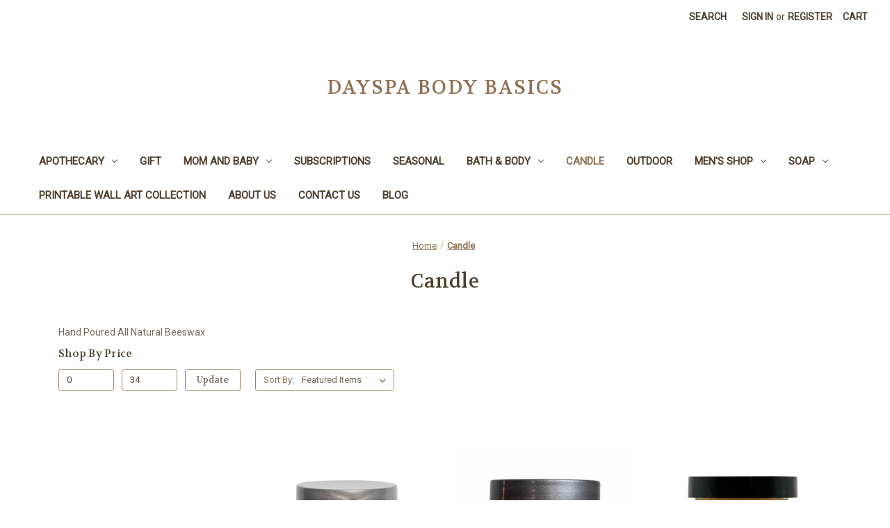

--- FILE ---
content_type: text/html; charset=UTF-8
request_url: https://www.dayspabodybasics.com/candle/?price_min=0&price_max=34&sort=featured
body_size: 14530
content:


<!DOCTYPE html>
<html class="no-js" lang="en">
    <head>
        <title>Beeswax Candles | DAYSPA Body Basics</title>
        <link rel="dns-prefetch preconnect" href="https://cdn11.bigcommerce.com/s-a62cb" crossorigin><link rel="dns-prefetch preconnect" href="https://fonts.googleapis.com/" crossorigin><link rel="dns-prefetch preconnect" href="https://fonts.gstatic.com/" crossorigin>
        <meta name="keywords" content="Allergy Free, Beeswax candles, Beeswax candle, yankee candles, scented candles, citronella candles, best candles, wedding candles, aromatherapy candles, best scented candles, home fragrance, luxury candles, scented candle, citronella candle, best smelling candles, natural candles, organic candles, thymes, wax candles, yanke candle, coffee scented candles, wholesale candles, eucalyptus candle, pumpkin candles, sandalwood candles, vanilla candles, bath &amp; body candles, unscented candle, bees wax candles, wholesale candle, candle manufacturers, cinnamon candle, coconut candles, long lasting candle, luxury scented candles, wholesale scented candles, best candle, high end candles, pine scented candles, pure beeswax candles, spa candles, lemongrass candles, rose candles, rose scented candles, thyme candles, eucalyptus candles, sented candles, the white barn candle co, candles cheap, candles scented, Carolina candles, posh candles, "><meta name="description" content="Beeswax Candles | DAYSPA Body Basics"><link rel='canonical' href='https://www.dayspabodybasics.com/candle/' /><meta name='platform' content='bigcommerce.stencil' />
        
                <link rel="next" href="https://www.dayspabodybasics.com/candle/?price_min=0&price_max=34&page=2">


        <link href="https://cdn11.bigcommerce.com/s-a62cb/product_images/favicon.png" rel="shortcut icon">
        <meta name="viewport" content="width=device-width, initial-scale=1">

        <script nonce="">
            document.documentElement.className = document.documentElement.className.replace('no-js', 'js');
        </script>

        <script nonce="">
    function browserSupportsAllFeatures() {
        return window.Promise
            && window.fetch
            && window.URL
            && window.URLSearchParams
            && window.WeakMap
            // object-fit support
            && ('objectFit' in document.documentElement.style);
    }

    function loadScript(src) {
        var js = document.createElement('script');
        js.src = src;
        js.onerror = function () {
            console.error('Failed to load polyfill script ' + src);
        };
        document.head.appendChild(js);
    }

    if (!browserSupportsAllFeatures()) {
        loadScript('https://cdn11.bigcommerce.com/s-a62cb/stencil/849e4f80-3238-013e-8676-52311d5784e6/e/feb644d0-6d42-0138-3c95-0242ac110005/dist/theme-bundle.polyfills.js');
    }
</script>
        <script nonce="">window.consentManagerTranslations = `{"locale":"en","locales":{"consent_manager.data_collection_warning":"en","consent_manager.accept_all_cookies":"en","consent_manager.gdpr_settings":"en","consent_manager.data_collection_preferences":"en","consent_manager.manage_data_collection_preferences":"en","consent_manager.use_data_by_cookies":"en","consent_manager.data_categories_table":"en","consent_manager.allow":"en","consent_manager.accept":"en","consent_manager.deny":"en","consent_manager.dismiss":"en","consent_manager.reject_all":"en","consent_manager.category":"en","consent_manager.purpose":"en","consent_manager.functional_category":"en","consent_manager.functional_purpose":"en","consent_manager.analytics_category":"en","consent_manager.analytics_purpose":"en","consent_manager.targeting_category":"en","consent_manager.advertising_category":"en","consent_manager.advertising_purpose":"en","consent_manager.essential_category":"en","consent_manager.esential_purpose":"en","consent_manager.yes":"en","consent_manager.no":"en","consent_manager.not_available":"en","consent_manager.cancel":"en","consent_manager.save":"en","consent_manager.back_to_preferences":"en","consent_manager.close_without_changes":"en","consent_manager.unsaved_changes":"en","consent_manager.by_using":"en","consent_manager.agree_on_data_collection":"en","consent_manager.change_preferences":"en","consent_manager.cancel_dialog_title":"en","consent_manager.privacy_policy":"en","consent_manager.allow_category_tracking":"en","consent_manager.disallow_category_tracking":"en"},"translations":{"consent_manager.data_collection_warning":"We use cookies (and other similar technologies) to collect data to improve your shopping experience.","consent_manager.accept_all_cookies":"Accept All Cookies","consent_manager.gdpr_settings":"Settings","consent_manager.data_collection_preferences":"Website Data Collection Preferences","consent_manager.manage_data_collection_preferences":"Manage Website Data Collection Preferences","consent_manager.use_data_by_cookies":" uses data collected by cookies and JavaScript libraries to improve your shopping experience.","consent_manager.data_categories_table":"The table below outlines how we use this data by category. To opt out of a category of data collection, select 'No' and save your preferences.","consent_manager.allow":"Allow","consent_manager.accept":"Accept","consent_manager.deny":"Deny","consent_manager.dismiss":"Dismiss","consent_manager.reject_all":"Reject all","consent_manager.category":"Category","consent_manager.purpose":"Purpose","consent_manager.functional_category":"Functional","consent_manager.functional_purpose":"Enables enhanced functionality, such as videos and live chat. If you do not allow these, then some or all of these functions may not work properly.","consent_manager.analytics_category":"Analytics","consent_manager.analytics_purpose":"Provide statistical information on site usage, e.g., web analytics so we can improve this website over time.","consent_manager.targeting_category":"Targeting","consent_manager.advertising_category":"Advertising","consent_manager.advertising_purpose":"Used to create profiles or personalize content to enhance your shopping experience.","consent_manager.essential_category":"Essential","consent_manager.esential_purpose":"Essential for the site and any requested services to work, but do not perform any additional or secondary function.","consent_manager.yes":"Yes","consent_manager.no":"No","consent_manager.not_available":"N/A","consent_manager.cancel":"Cancel","consent_manager.save":"Save","consent_manager.back_to_preferences":"Back to Preferences","consent_manager.close_without_changes":"You have unsaved changes to your data collection preferences. Are you sure you want to close without saving?","consent_manager.unsaved_changes":"You have unsaved changes","consent_manager.by_using":"By using our website, you're agreeing to our","consent_manager.agree_on_data_collection":"By using our website, you're agreeing to the collection of data as described in our ","consent_manager.change_preferences":"You can change your preferences at any time","consent_manager.cancel_dialog_title":"Are you sure you want to cancel?","consent_manager.privacy_policy":"Privacy Policy","consent_manager.allow_category_tracking":"Allow [CATEGORY_NAME] tracking","consent_manager.disallow_category_tracking":"Disallow [CATEGORY_NAME] tracking"}}`;</script>

        <script nonce="">
            window.lazySizesConfig = window.lazySizesConfig || {};
            window.lazySizesConfig.loadMode = 1;
        </script>
        <script nonce="" async src="https://cdn11.bigcommerce.com/s-a62cb/stencil/849e4f80-3238-013e-8676-52311d5784e6/e/feb644d0-6d42-0138-3c95-0242ac110005/dist/theme-bundle.head_async.js"></script>
        
        <link href="https://fonts.googleapis.com/css?family=Volkhov:400%7CMontserrat:500%7CRoboto:400&display=block" rel="stylesheet">
        
        <script nonce="" async src="https://cdn11.bigcommerce.com/s-a62cb/stencil/849e4f80-3238-013e-8676-52311d5784e6/e/feb644d0-6d42-0138-3c95-0242ac110005/dist/theme-bundle.font.js"></script>

        <link data-stencil-stylesheet href="https://cdn11.bigcommerce.com/s-a62cb/stencil/849e4f80-3238-013e-8676-52311d5784e6/e/feb644d0-6d42-0138-3c95-0242ac110005/css/theme-4c6ad1b0-7232-013e-b3a4-5ec0d97c671d.css" rel="stylesheet">

        <!-- Start Tracking Code for analytics_facebook -->

<script>
!function(f,b,e,v,n,t,s){if(f.fbq)return;n=f.fbq=function(){n.callMethod?n.callMethod.apply(n,arguments):n.queue.push(arguments)};if(!f._fbq)f._fbq=n;n.push=n;n.loaded=!0;n.version='2.0';n.queue=[];t=b.createElement(e);t.async=!0;t.src=v;s=b.getElementsByTagName(e)[0];s.parentNode.insertBefore(t,s)}(window,document,'script','https://connect.facebook.net/en_US/fbevents.js');

fbq('set', 'autoConfig', 'false', '1161952107228454');
fbq('dataProcessingOptions', ['LDU'], 0, 0);
fbq('init', '1161952107228454', {"external_id":"ff4a11e0-7605-4013-ae71-57a6839c0662"});
fbq('set', 'agent', 'bigcommerce', '1161952107228454');

function trackEvents() {
    var pathName = window.location.pathname;

    fbq('track', 'PageView', {}, "");

    // Search events start -- only fire if the shopper lands on the /search.php page
    if (pathName.indexOf('/search.php') === 0 && getUrlParameter('search_query')) {
        fbq('track', 'Search', {
            content_type: 'product_group',
            content_ids: [],
            search_string: getUrlParameter('search_query')
        });
    }
    // Search events end

    // Wishlist events start -- only fire if the shopper attempts to add an item to their wishlist
    if (pathName.indexOf('/wishlist.php') === 0 && getUrlParameter('added_product_id')) {
        fbq('track', 'AddToWishlist', {
            content_type: 'product_group',
            content_ids: []
        });
    }
    // Wishlist events end

    // Lead events start -- only fire if the shopper subscribes to newsletter
    if (pathName.indexOf('/subscribe.php') === 0 && getUrlParameter('result') === 'success') {
        fbq('track', 'Lead', {});
    }
    // Lead events end

    // Registration events start -- only fire if the shopper registers an account
    if (pathName.indexOf('/login.php') === 0 && getUrlParameter('action') === 'account_created') {
        fbq('track', 'CompleteRegistration', {}, "");
    }
    // Registration events end

    

    function getUrlParameter(name) {
        var cleanName = name.replace(/[\[]/, '\[').replace(/[\]]/, '\]');
        var regex = new RegExp('[\?&]' + cleanName + '=([^&#]*)');
        var results = regex.exec(window.location.search);
        return results === null ? '' : decodeURIComponent(results[1].replace(/\+/g, ' '));
    }
}

if (window.addEventListener) {
    window.addEventListener("load", trackEvents, false)
}
</script>
<noscript><img height="1" width="1" style="display:none" alt="null" src="https://www.facebook.com/tr?id=1161952107228454&ev=PageView&noscript=1&a=plbigcommerce1.2&eid="/></noscript>

<!-- End Tracking Code for analytics_facebook -->

<!-- Start Tracking Code for analytics_googleanalytics -->

<meta name="p:domain_verify" content="c1e0e95ec6519bcfda8b0b89d32888e3"/>

<script async src="https://www.googletagmanager.com/gtag/js?id=UA-160310279-1"></script>
<script>
window.dataLayer = window.dataLayer || [];
function gtag(){dataLayer.push(arguments);}
gtag('js', new Date());
gtag('config', 'UA-160310279-1');

function trackEcommerce() {
    function gaAddTrans(orderID, store, total, tax, shipping, city, state, country, currency, channelInfo) {
        var transaction = {
            id: orderID,
            affiliation: store,
            revenue: total,
            tax: tax,
            shipping: shipping,
            city: city,
            state: state,
            country: country
        };

        if (currency) {
            transaction.currency = currency;
        }

        ga('ecommerce:addTransaction', transaction);
    }
    
    function gaAddItems(orderID, sku, product, variation, price, qty) {
        ga('ecommerce:addItem', {
            id: orderID,
            sku: sku,
            name: product,
            category: variation,
            price: price,
            quantity: qty
        });
    }

    function gaTrackTrans() {
        ga('ecommerce:send');
    }

    function gtagAddTrans(orderID, store, total, tax, shipping, city, state, country, currency, channelInfo) {
        this.transaction = {
            transaction_id: orderID,
            affiliation: store,
            value: total,
            tax: tax,
            shipping: shipping,
            items: []
        };

        if (currency) {
            this.transaction.currency = currency;
        }
    }

    function gtagAddItem(orderID, sku, product, variation, price, qty) {
        this.transaction.items.push({
            id: sku,
            name: product,
            category: variation,
            price: price,
            quantity: qty
        });
    }

    function gtagTrackTrans() {
        gtag('event', 'purchase', this.transaction);        
        this.transaction = null;
    }

    if (typeof gtag === 'function') {
        this._addTrans = gtagAddTrans;
        this._addItem = gtagAddItem;
        this._trackTrans = gtagTrackTrans;
    } else if (typeof ga === 'function') {
        this._addTrans = gaAddTrans;
        this._addItem = gaAddItems;
        this._trackTrans = gaTrackTrans;
    }
}

var pageTracker = new trackEcommerce();

</script>


<script async src="https://www.googletagmanager.com/gtag/js?id=AW-659730328"></script>
<script>
  window.dataLayer = window.dataLayer || [];
  function gtag(){dataLayer.push(arguments);}
  gtag('js', new Date());
  gtag('config', 'AW-659730328');
</script>


<script src="https://conduit.mailchimpapp.com/js/stores/a62cb/conduit.js"></script>




<!-- End Tracking Code for analytics_googleanalytics -->


<script type="text/javascript" src="https://checkout-sdk.bigcommerce.com/v1/loader.js" defer ></script>
<script type="text/javascript">
fbq('track', 'ViewCategory', {"content_ids":["613","578","519","518","517","516","515","514","499","339","338","337"],"content_type":"product_group","content_category":"Candle"});
</script>
<script type="text/javascript">
var BCData = {};
</script>

<script nonce="">
(function () {
    var xmlHttp = new XMLHttpRequest();

    xmlHttp.open('POST', 'https://bes.gcp.data.bigcommerce.com/nobot');
    xmlHttp.setRequestHeader('Content-Type', 'application/json');
    xmlHttp.send('{"store_id":"49224","timezone_offset":"-6.0","timestamp":"2026-01-19T10:39:10.29342700Z","visit_id":"42a593d3-4cdd-4a6b-a238-ad875b900f94","channel_id":1}');
})();
</script>

    </head>
    <body>
        <svg data-src="https://cdn11.bigcommerce.com/s-a62cb/stencil/849e4f80-3238-013e-8676-52311d5784e6/e/feb644d0-6d42-0138-3c95-0242ac110005/img/icon-sprite.svg" class="icons-svg-sprite"></svg>

        <a href="#main-content" class="skip-to-main-link">Skip to main content</a>
<header class="header" role="banner">
    <a href="#" class="mobileMenu-toggle" data-mobile-menu-toggle="menu">
        <span class="mobileMenu-toggleIcon">Toggle menu</span>
    </a>
    <nav class="navUser">
        

    <ul class="navUser-section navUser-section--alt">
        <li class="navUser-item">
            <a class="navUser-action navUser-item--compare"
               href="/compare"
               data-compare-nav
               aria-label="Compare"
            >
                Compare <span class="countPill countPill--positive countPill--alt"></span>
            </a>
        </li>
        <li class="navUser-item">
            <button class="navUser-action navUser-action--quickSearch"
               type="button"
               id="quick-search-expand"
               data-search="quickSearch"
               aria-controls="quickSearch"
               aria-label="Search"
            >
                Search
            </button>
        </li>
        <li class="navUser-item navUser-item--account">
                <a class="navUser-action"
                   href="/login.php"
                   aria-label="Sign in"
                >
                    Sign in
                </a>
                    <span class="navUser-or">or</span>
                    <a class="navUser-action"
                       href="/login.php?action&#x3D;create_account"
                       aria-label="Register"
                    >
                        Register
                    </a>
        </li>
        <li class="navUser-item navUser-item--cart">
            <a class="navUser-action"
               data-cart-preview
               data-dropdown="cart-preview-dropdown"
               data-options="align:right"
               href="/cart.php"
               aria-label="Cart with 0 items"
            >
                <span class="navUser-item-cartLabel">Cart</span>
                <span class="countPill cart-quantity"></span>
            </a>

            <div class="dropdown-menu" id="cart-preview-dropdown" data-dropdown-content aria-hidden="true"></div>
        </li>
    </ul>
    <div class="dropdown dropdown--quickSearch" id="quickSearch" aria-hidden="true" data-prevent-quick-search-close>
        <div class="container">
    <form class="form" data-url="/search.php" data-quick-search-form>
        <fieldset class="form-fieldset">
            <div class="form-field">
                <label class="is-srOnly" for="nav-quick-search">Search</label>
                <input class="form-input"
                       data-search-quick
                       name="nav-quick-search"
                       id="nav-quick-search"
                       data-error-message="Search field cannot be empty."
                       placeholder="Search the store"
                       autocomplete="off"
                >
            </div>
        </fieldset>
    </form>
    <section class="quickSearchResults" data-bind="html: results"></section>
    <p role="status"
       aria-live="polite"
       class="aria-description--hidden"
       data-search-aria-message-predefined-text="product results for"
    ></p>
</div>
    </div>
</nav>

        <div class="header-logo header-logo--center">
            <a href="https://www.dayspabodybasics.com/" class="header-logo__link" data-header-logo-link>
    <span class="header-logo-text">DAYSPA Body Basics</span>
</a>
        </div>
    <div class="navPages-container" id="menu" data-menu>
        <nav class="navPages">
    <div class="navPages-quickSearch">
        <div class="container">
    <form class="form" data-url="/search.php" data-quick-search-form>
        <fieldset class="form-fieldset">
            <div class="form-field">
                <label class="is-srOnly" for="nav-menu-quick-search">Search</label>
                <input class="form-input"
                       data-search-quick
                       name="nav-menu-quick-search"
                       id="nav-menu-quick-search"
                       data-error-message="Search field cannot be empty."
                       placeholder="Search the store"
                       autocomplete="off"
                >
            </div>
        </fieldset>
    </form>
    <section class="quickSearchResults" data-bind="html: results"></section>
    <p role="status"
       aria-live="polite"
       class="aria-description--hidden"
       data-search-aria-message-predefined-text="product results for"
    ></p>
</div>
    </div>
    <ul class="navPages-list">
            <li class="navPages-item">
                <a class="navPages-action has-subMenu"
   href="https://www.dayspabodybasics.com/apothecary/"
   data-collapsible="navPages-94"
>
    Apothecary
    <i class="icon navPages-action-moreIcon" aria-hidden="true">
        <svg><use href="#icon-chevron-down" /></svg>
    </i>
</a>
<div class="navPage-subMenu" id="navPages-94" aria-hidden="true" tabindex="-1">
    <ul class="navPage-subMenu-list">
        <li class="navPage-subMenu-item">
            <a class="navPage-subMenu-action navPages-action"
               href="https://www.dayspabodybasics.com/apothecary/"
               aria-label="All Apothecary"
            >
                All Apothecary
            </a>
        </li>
            <li class="navPage-subMenu-item">
                    <a class="navPage-subMenu-action navPages-action"
                       href="https://www.dayspabodybasics.com/hand-sanitizer/"
                       aria-label="Hand Sanitizer"
                    >
                        Hand Sanitizer
                    </a>
            </li>
            <li class="navPage-subMenu-item">
                    <a class="navPage-subMenu-action navPages-action"
                       href="https://www.dayspabodybasics.com/muscle-relief/"
                       aria-label="Muscle Relief"
                    >
                        Muscle Relief
                    </a>
            </li>
            <li class="navPage-subMenu-item">
                    <a class="navPage-subMenu-action navPages-action"
                       href="https://www.dayspabodybasics.com/cold-season/"
                       aria-label="Cold Season"
                    >
                        Cold Season
                    </a>
            </li>
            <li class="navPage-subMenu-item">
                    <a class="navPage-subMenu-action navPages-action"
                       href="https://www.dayspabodybasics.com/foot-care/"
                       aria-label="Foot Care"
                    >
                        Foot Care
                    </a>
            </li>
    </ul>
</div>
            </li>
            <li class="navPages-item">
                <a class="navPages-action"
   href="https://www.dayspabodybasics.com/gift-/"
   aria-label="Gift "
>
    Gift 
</a>
            </li>
            <li class="navPages-item">
                <a class="navPages-action has-subMenu"
   href="https://www.dayspabodybasics.com/mom-and-baby/"
   data-collapsible="navPages-95"
>
    Mom and Baby
    <i class="icon navPages-action-moreIcon" aria-hidden="true">
        <svg><use href="#icon-chevron-down" /></svg>
    </i>
</a>
<div class="navPage-subMenu" id="navPages-95" aria-hidden="true" tabindex="-1">
    <ul class="navPage-subMenu-list">
        <li class="navPage-subMenu-item">
            <a class="navPage-subMenu-action navPages-action"
               href="https://www.dayspabodybasics.com/mom-and-baby/"
               aria-label="All Mom and Baby"
            >
                All Mom and Baby
            </a>
        </li>
            <li class="navPage-subMenu-item">
                    <a class="navPage-subMenu-action navPages-action"
                       href="https://www.dayspabodybasics.com/baby/"
                       aria-label="Baby"
                    >
                        Baby
                    </a>
            </li>
            <li class="navPage-subMenu-item">
                    <a class="navPage-subMenu-action navPages-action"
                       href="https://www.dayspabodybasics.com/pregnancy/"
                       aria-label="Pregnancy"
                    >
                        Pregnancy
                    </a>
            </li>
    </ul>
</div>
            </li>
            <li class="navPages-item">
                <a class="navPages-action"
   href="https://www.dayspabodybasics.com/subscriptions/"
   aria-label="Subscriptions"
>
    Subscriptions
</a>
            </li>
            <li class="navPages-item">
                <a class="navPages-action"
   href="https://www.dayspabodybasics.com/seasonal/"
   aria-label="Seasonal"
>
    Seasonal
</a>
            </li>
            <li class="navPages-item">
                <a class="navPages-action has-subMenu"
   href="https://www.dayspabodybasics.com/bath-body/"
   data-collapsible="navPages-34"
>
    Bath &amp; Body
    <i class="icon navPages-action-moreIcon" aria-hidden="true">
        <svg><use href="#icon-chevron-down" /></svg>
    </i>
</a>
<div class="navPage-subMenu" id="navPages-34" aria-hidden="true" tabindex="-1">
    <ul class="navPage-subMenu-list">
        <li class="navPage-subMenu-item">
            <a class="navPage-subMenu-action navPages-action"
               href="https://www.dayspabodybasics.com/bath-body/"
               aria-label="All Bath &amp; Body"
            >
                All Bath &amp; Body
            </a>
        </li>
            <li class="navPage-subMenu-item">
                    <a class="navPage-subMenu-action navPages-action"
                       href="https://www.dayspabodybasics.com/bath-bombs/"
                       aria-label="Bath Bombs"
                    >
                        Bath Bombs
                    </a>
            </li>
            <li class="navPage-subMenu-item">
                    <a class="navPage-subMenu-action navPages-action"
                       href="https://www.dayspabodybasics.com/body-butter-balms/"
                       aria-label="Body Butter &amp; Balms"
                    >
                        Body Butter &amp; Balms
                    </a>
            </li>
            <li class="navPage-subMenu-item">
                    <a class="navPage-subMenu-action navPages-action"
                       href="https://www.dayspabodybasics.com/cleansing/"
                       aria-label="Cleansing"
                    >
                        Cleansing
                    </a>
            </li>
            <li class="navPage-subMenu-item">
                    <a class="navPage-subMenu-action navPages-action"
                       href="https://www.dayspabodybasics.com/bath-salts/"
                       aria-label="Bath Salts"
                    >
                        Bath Salts
                    </a>
            </li>
            <li class="navPage-subMenu-item">
                    <a class="navPage-subMenu-action navPages-action"
                       href="https://www.dayspabodybasics.com/toners/"
                       aria-label="Toners"
                    >
                        Toners
                    </a>
            </li>
            <li class="navPage-subMenu-item">
                    <a class="navPage-subMenu-action navPages-action"
                       href="https://www.dayspabodybasics.com/body-massage-oil/"
                       aria-label="Body &amp; Massage Oil"
                    >
                        Body &amp; Massage Oil
                    </a>
            </li>
            <li class="navPage-subMenu-item">
                    <a class="navPage-subMenu-action navPages-action"
                       href="https://www.dayspabodybasics.com/serums-/"
                       aria-label="Serums"
                    >
                        Serums
                    </a>
            </li>
            <li class="navPage-subMenu-item">
                    <a class="navPage-subMenu-action navPages-action"
                       href="https://www.dayspabodybasics.com/body-scrubs/"
                       aria-label="Body Scrubs"
                    >
                        Body Scrubs
                    </a>
            </li>
            <li class="navPage-subMenu-item">
                    <a class="navPage-subMenu-action navPages-action"
                       href="https://www.dayspabodybasics.com/lotion/"
                       aria-label="Lotion"
                    >
                        Lotion
                    </a>
            </li>
            <li class="navPage-subMenu-item">
                    <a class="navPage-subMenu-action navPages-action"
                       href="https://www.dayspabodybasics.com/herbal-mist-toners/"
                       aria-label="Herbal Mist &amp; Toners"
                    >
                        Herbal Mist &amp; Toners
                    </a>
            </li>
            <li class="navPage-subMenu-item">
                    <a class="navPage-subMenu-action navPages-action"
                       href="https://www.dayspabodybasics.com/hair/"
                       aria-label="Hair"
                    >
                        Hair
                    </a>
            </li>
            <li class="navPage-subMenu-item">
                    <a class="navPage-subMenu-action navPages-action"
                       href="https://www.dayspabodybasics.com/shave-cream/"
                       aria-label="Shave Cream"
                    >
                        Shave Cream
                    </a>
            </li>
            <li class="navPage-subMenu-item">
                    <a class="navPage-subMenu-action navPages-action"
                       href="https://www.dayspabodybasics.com/lip-balm/"
                       aria-label="Lip Balm"
                    >
                        Lip Balm
                    </a>
            </li>
            <li class="navPage-subMenu-item">
                    <a class="navPage-subMenu-action navPages-action"
                       href="https://www.dayspabodybasics.com/deodorant/"
                       aria-label="Deodorant"
                    >
                        Deodorant
                    </a>
            </li>
    </ul>
</div>
            </li>
            <li class="navPages-item">
                <a class="navPages-action activePage"
   href="https://www.dayspabodybasics.com/candle/"
   aria-label="Candle"
>
    Candle
</a>
            </li>
            <li class="navPages-item">
                <a class="navPages-action"
   href="https://www.dayspabodybasics.com/outdoor/"
   aria-label="Outdoor"
>
    Outdoor
</a>
            </li>
            <li class="navPages-item">
                <a class="navPages-action has-subMenu"
   href="https://www.dayspabodybasics.com/mens-shop/"
   data-collapsible="navPages-32"
>
    Men&#x27;s Shop
    <i class="icon navPages-action-moreIcon" aria-hidden="true">
        <svg><use href="#icon-chevron-down" /></svg>
    </i>
</a>
<div class="navPage-subMenu" id="navPages-32" aria-hidden="true" tabindex="-1">
    <ul class="navPage-subMenu-list">
        <li class="navPage-subMenu-item">
            <a class="navPage-subMenu-action navPages-action"
               href="https://www.dayspabodybasics.com/mens-shop/"
               aria-label="All Men&#x27;s Shop"
            >
                All Men&#x27;s Shop
            </a>
        </li>
            <li class="navPage-subMenu-item">
                    <a class="navPage-subMenu-action navPages-action"
                       href="https://www.dayspabodybasics.com/gifts-for-men/"
                       aria-label="Gifts For Men"
                    >
                        Gifts For Men
                    </a>
            </li>
            <li class="navPage-subMenu-item">
                    <a class="navPage-subMenu-action navPages-action"
                       href="https://www.dayspabodybasics.com/beard/"
                       aria-label="Beard"
                    >
                        Beard
                    </a>
            </li>
            <li class="navPage-subMenu-item">
                    <a class="navPage-subMenu-action navPages-action"
                       href="https://www.dayspabodybasics.com/shampoo-beard-wash/"
                       aria-label="Shampoo &amp; Beard Wash"
                    >
                        Shampoo &amp; Beard Wash
                    </a>
            </li>
            <li class="navPage-subMenu-item">
                    <a class="navPage-subMenu-action navPages-action"
                       href="https://www.dayspabodybasics.com/pre-shave-skin-care/"
                       aria-label="Pre-Shave Skin Care"
                    >
                        Pre-Shave Skin Care
                    </a>
            </li>
            <li class="navPage-subMenu-item">
                    <a class="navPage-subMenu-action navPages-action"
                       href="https://www.dayspabodybasics.com/shave-creams/"
                       aria-label="Shave Creams"
                    >
                        Shave Creams
                    </a>
            </li>
            <li class="navPage-subMenu-item">
                    <a class="navPage-subMenu-action navPages-action"
                       href="https://www.dayspabodybasics.com/shave-soaps/"
                       aria-label="Shave Soaps"
                    >
                        Shave Soaps
                    </a>
            </li>
            <li class="navPage-subMenu-item">
                    <a class="navPage-subMenu-action navPages-action"
                       href="https://www.dayspabodybasics.com/after-shave-skin-care/"
                       aria-label="After Shave Skin Care"
                    >
                        After Shave Skin Care
                    </a>
            </li>
            <li class="navPage-subMenu-item">
                    <a class="navPage-subMenu-action navPages-action"
                       href="https://www.dayspabodybasics.com/face-tonic/"
                       aria-label="Face Tonic "
                    >
                        Face Tonic 
                    </a>
            </li>
            <li class="navPage-subMenu-item">
                    <a class="navPage-subMenu-action navPages-action"
                       href="https://www.dayspabodybasics.com/deodorant-1/"
                       aria-label="Deodorant "
                    >
                        Deodorant 
                    </a>
            </li>
            <li class="navPage-subMenu-item">
                    <a class="navPage-subMenu-action navPages-action"
                       href="https://www.dayspabodybasics.com/solid-cologne/"
                       aria-label="Solid Cologne"
                    >
                        Solid Cologne
                    </a>
            </li>
            <li class="navPage-subMenu-item">
                    <a class="navPage-subMenu-action navPages-action"
                       href="https://www.dayspabodybasics.com/brushes-safety-razors/"
                       aria-label="Brushes &amp; Safety Razors"
                    >
                        Brushes &amp; Safety Razors
                    </a>
            </li>
    </ul>
</div>
            </li>
            <li class="navPages-item">
                <a class="navPages-action has-subMenu"
   href="https://www.dayspabodybasics.com/all-natural-soap/"
   data-collapsible="navPages-56"
>
    Soap
    <i class="icon navPages-action-moreIcon" aria-hidden="true">
        <svg><use href="#icon-chevron-down" /></svg>
    </i>
</a>
<div class="navPage-subMenu" id="navPages-56" aria-hidden="true" tabindex="-1">
    <ul class="navPage-subMenu-list">
        <li class="navPage-subMenu-item">
            <a class="navPage-subMenu-action navPages-action"
               href="https://www.dayspabodybasics.com/all-natural-soap/"
               aria-label="All Soap"
            >
                All Soap
            </a>
        </li>
            <li class="navPage-subMenu-item">
                    <a class="navPage-subMenu-action navPages-action"
                       href="https://www.dayspabodybasics.com/handmade-bar-soap/"
                       aria-label="Hand &amp; Body Bar Soap"
                    >
                        Hand &amp; Body Bar Soap
                    </a>
            </li>
            <li class="navPage-subMenu-item">
                    <a class="navPage-subMenu-action navPages-action"
                       href="https://www.dayspabodybasics.com/liquid-soap/"
                       aria-label="Liquid Hand Soap"
                    >
                        Liquid Hand Soap
                    </a>
            </li>
            <li class="navPage-subMenu-item">
                    <a class="navPage-subMenu-action navPages-action"
                       href="https://www.dayspabodybasics.com/shampoo-bar-1/"
                       aria-label="Solid Shampoo Bar"
                    >
                        Solid Shampoo Bar
                    </a>
            </li>
            <li class="navPage-subMenu-item">
                    <a class="navPage-subMenu-action navPages-action"
                       href="https://www.dayspabodybasics.com/shampoo-bar/"
                       aria-label="Shave Soap"
                    >
                        Shave Soap
                    </a>
            </li>
            <li class="navPage-subMenu-item">
                    <a class="navPage-subMenu-action navPages-action"
                       href="https://www.dayspabodybasics.com/farmers-market-bulk-soap/"
                       aria-label="Zero Packaging Castile Bar Soaps"
                    >
                        Zero Packaging Castile Bar Soaps
                    </a>
            </li>
            <li class="navPage-subMenu-item">
                    <a class="navPage-subMenu-action navPages-action"
                       href="https://www.dayspabodybasics.com/dog-shampoo/"
                       aria-label="Dog Shampoo"
                    >
                        Dog Shampoo
                    </a>
            </li>
    </ul>
</div>
            </li>
            <li class="navPages-item">
                <a class="navPages-action"
   href="https://www.dayspabodybasics.com/printable-wall-art-collection/"
   aria-label="Printable Wall Art Collection"
>
    Printable Wall Art Collection
</a>
            </li>
                 <li class="navPages-item navPages-item-page">
                     <a class="navPages-action"
                        href="https://www.dayspabodybasics.com/pages/About-Us.html"
                        aria-label="About Us"
                     >
                         About Us
                     </a>
                 </li>
                 <li class="navPages-item navPages-item-page">
                     <a class="navPages-action"
                        href="https://www.dayspabodybasics.com/pages/Contact-Us.html"
                        aria-label="Contact Us"
                     >
                         Contact Us
                     </a>
                 </li>
                 <li class="navPages-item navPages-item-page">
                     <a class="navPages-action"
                        href="https://www.dayspabodybasics.com/blog/"
                        aria-label="Blog"
                     >
                         Blog
                     </a>
                 </li>
    </ul>
    <ul class="navPages-list navPages-list--user">
            <li class="navPages-item">
                <a class="navPages-action"
                   href="/login.php"
                   aria-label="Sign in"
                >
                    Sign in
                </a>
                    or
                    <a class="navPages-action"
                       href="/login.php?action&#x3D;create_account"
                       aria-label="Register"
                    >
                        Register
                    </a>
            </li>
    </ul>
</nav>
    </div>
    <div data-content-region="header_navigation_bottom--global"></div>
</header>
<div data-content-region="header_bottom--global"></div>
<div data-content-region="header_bottom"></div>
        <div class="body" id="main-content" data-currency-code="USD">
     
    <div class="container">
        
<nav aria-label="Breadcrumb">
    <ol class="breadcrumbs">
                <li class="breadcrumb ">
                    <a class="breadcrumb-label"
                       href="https://www.dayspabodybasics.com/"
                       
                    >
                        <span>Home</span>
                    </a>
                </li>
                <li class="breadcrumb is-active">
                    <a class="breadcrumb-label"
                       href="https://www.dayspabodybasics.com/candle/"
                       aria-current="page"
                    >
                        <span>Candle</span>
                    </a>
                </li>
    </ol>
</nav>

<script type="application/ld+json"  nonce="">
{
    "@context": "https://schema.org",
    "@type": "BreadcrumbList",
    "itemListElement":
    [
        {
            "@type": "ListItem",
            "position": 1,
            "item": {
                "@id": "https://www.dayspabodybasics.com/",
                "name": "Home"
            }
        },
        {
            "@type": "ListItem",
            "position": 2,
            "item": {
                "@id": "https://www.dayspabodybasics.com/candle/",
                "name": "Candle"
            }
        }
    ]
}
</script>
    <h1 class="page-heading">Candle</h1>
    <div data-content-region="category_below_header"></div>
<p>Hand Poured All Natural Beeswax</p>
<div class="page">
        <aside class="page-sidebar" id="faceted-search-container">
            <nav>

            <div class="sidebarBlock">
        <h2 class="sidebarBlock-heading heading-price" data-shop-by-price>Shop By Price</h2>

        <form id="facet-range-form" class="form" method="get" data-faceted-search-range novalidate>
    <input type="hidden" name="search_query" value="">
    <fieldset class="form-fieldset">
        <div class="form-minMaxRow">
            <div class="form-field">
                <input
                    name="price_min"
                    placeholder="Min."
                    min="0"
                    class="form-input form-input--small"
                    required
                    type="number"
                    value=""
                    aria-label="Min."
                    aria-describedby="min_price_description"
                />
                <span id="min_price_description" class="aria-description--hidden">Enter the minimum price to filter products by</span>
            </div>

            <div class="form-field">
                <input
                    name="price_max"
                    placeholder="Max."
                    min="0"
                    class="form-input form-input--small"
                    required
                    type="number"
                    value=""
                    aria-label="Max."
                    aria-describedby="max_price_description"
                />
                <span id="max_price_description" class="aria-description--hidden">Enter the maximum price to filter products by</span>
            </div>

            <div class="form-field">
                <button class="button button--small" type="submit">
                    Update
                </button>
            </div>
        </div>

        <div class="form-inlineMessage" aria-live="polite" role="alert"></div>
    </fieldset>
</form>

        <div class="reset-filters">
            <a href="https://www.dayspabodybasics.com/candle/" class="navList-action reset-btn">Reset</a>
            <span class="reset-message aria-description--hidden">The filter has been reset</span>
        </div>
    </div>
</nav>
        </aside>
    
    <main class="page-content" id="product-listing-container">
        

    <form class="actionBar" method="get" data-sort-by="product">
    <fieldset class="form-fieldset actionBar-section">
    <div class="form-field">
        <label class="form-label" for="sort">Sort By:</label>
        <select class="form-select form-select--small " name="sort" id="sort" role="listbox">
            <option value="featured" selected>Featured Items</option>
            <option value="newest" >Newest Items</option>
            <option value="bestselling" >Best Selling</option>
            <option value="alphaasc" >A to Z</option>
            <option value="alphadesc" >Z to A</option>
            <option value="avgcustomerreview" >By Review</option>
            <option value="priceasc" >Price: Ascending</option>
            <option value="pricedesc" >Price: Descending</option>
        </select>
    </div>
</fieldset>
</form>

    <div data-list-name="Category: Candle" role="region" aria-label="Filtered products">
            <ul class="productGrid">
    <li class="product">
            <article
    class="card
    "
    data-test="card-613"
    data-event-type="list"
    data-entity-id="613"
    data-position="1"
    data-name="Night Night Lavender Aromatherapy Candle"
    data-product-category="
            Mom and Baby/Baby,
                Candle
    "
    data-product-brand="Safflower Safari"
    data-product-price="
            19.99
"
>
    <figure class="card-figure">

        <a href="https://www.dayspabodybasics.com/night-night-lavender-aromatherapy-candle/"
           class="card-figure__link"
           aria-label="Night Night Lavender Aromatherapy Candle, $19.99

"
           data-event-type="product-click"
        >
            <div class="card-img-container">
                <img src="https://cdn11.bigcommerce.com/s-a62cb/images/stencil/500x659/products/613/2042/Night_Night_Lavender_Aromatherapy_Candle__34656.1667237015.jpg?c=2" alt="Night Night Aromatherapy Candle" title="Night Night Aromatherapy Candle" data-sizes="auto"
    srcset="https://cdn11.bigcommerce.com/s-a62cb/images/stencil/80w/products/613/2042/Night_Night_Lavender_Aromatherapy_Candle__34656.1667237015.jpg?c=2"
data-srcset="https://cdn11.bigcommerce.com/s-a62cb/images/stencil/80w/products/613/2042/Night_Night_Lavender_Aromatherapy_Candle__34656.1667237015.jpg?c=2 80w, https://cdn11.bigcommerce.com/s-a62cb/images/stencil/160w/products/613/2042/Night_Night_Lavender_Aromatherapy_Candle__34656.1667237015.jpg?c=2 160w, https://cdn11.bigcommerce.com/s-a62cb/images/stencil/320w/products/613/2042/Night_Night_Lavender_Aromatherapy_Candle__34656.1667237015.jpg?c=2 320w, https://cdn11.bigcommerce.com/s-a62cb/images/stencil/640w/products/613/2042/Night_Night_Lavender_Aromatherapy_Candle__34656.1667237015.jpg?c=2 640w, https://cdn11.bigcommerce.com/s-a62cb/images/stencil/960w/products/613/2042/Night_Night_Lavender_Aromatherapy_Candle__34656.1667237015.jpg?c=2 960w, https://cdn11.bigcommerce.com/s-a62cb/images/stencil/1280w/products/613/2042/Night_Night_Lavender_Aromatherapy_Candle__34656.1667237015.jpg?c=2 1280w, https://cdn11.bigcommerce.com/s-a62cb/images/stencil/1920w/products/613/2042/Night_Night_Lavender_Aromatherapy_Candle__34656.1667237015.jpg?c=2 1920w, https://cdn11.bigcommerce.com/s-a62cb/images/stencil/2560w/products/613/2042/Night_Night_Lavender_Aromatherapy_Candle__34656.1667237015.jpg?c=2 2560w"

class="lazyload card-image"

 />
            </div>
        </a>

        <figcaption class="card-figcaption">
            <div class="card-figcaption-body">
                        <button type="button" class="button button--small card-figcaption-button quickview" data-event-type="product-click" data-product-id="613">Quick view</button>
                    <label class="button button--small card-figcaption-button" for="compare-613">
                        Compare <input type="checkbox" name="products[]" value="613" id="compare-613" data-compare-id="613">
                    </label>
                        <a href="https://www.dayspabodybasics.com/cart.php?action&#x3D;add&amp;product_id&#x3D;613" data-event-type="product-click" data-button-type="add-cart" class="button button--small card-figcaption-button">Add to Cart</a>
                        <span class="product-status-message aria-description--hidden">The item has been added</span>
            </div>
        </figcaption>
    </figure>
    <div class="card-body">
            <p class="card-text" data-test-info-type="brandName">Safflower Safari</p>
        <h3 class="card-title">
            <a aria-label="Night Night Lavender Aromatherapy Candle, $19.99

"
               href="https://www.dayspabodybasics.com/night-night-lavender-aromatherapy-candle/"
               data-event-type="product-click"
            >
                Night Night Lavender Aromatherapy Candle
            </a>
        </h3>

        <div class="card-text" data-test-info-type="price">
                
    <div class="price-section price-section--withTax rrp-price--withTax" style="display: none;">
        <span>
                MSRP:
        </span>
        <span data-product-rrp-with-tax class="price price--rrp">
            
        </span>
    </div>
    <div class="price-section price-section--withTax non-sale-price--withTax" style="display: none;">
        <span>
                Was:
        </span>
        <span data-product-non-sale-price-with-tax class="price price--non-sale">
            
        </span>
    </div>
    <div class="price-section price-section--withTax price--withTax" style="display: none;">
        <span class="price-label" >
            
        </span>
        <span class="price-now-label" style="display: none;">
                Now:
        </span>
        <span data-product-price-with-tax class="price"></span>
            <abbr title="Including Tax">(Inc. Tax)</abbr>
    </div>
    <div class="price-section price-section--withoutTax rrp-price--withoutTax" style="display: none;">
        <span>
                MSRP:
        </span>
        <span data-product-rrp-price-without-tax class="price price--rrp">
            
        </span>
    </div>
    <div class="price-section price-section--withoutTax non-sale-price--withoutTax" style="display: none;">
        <span>
                Was:
        </span>
        <span data-product-non-sale-price-without-tax class="price price--non-sale">
            
        </span>
    </div>
    <div class="price-section price-section--withoutTax price--withoutTax" >
        <span class="price-label" >
            
        </span>
        <span class="price-now-label" style="display: none;">
                Now:
        </span>
        <span data-product-price-without-tax class="price">$19.99</span>
    </div>
        </div>
        <div data-content-region="product_item_below_price"></div>
            </div>
</article>
    </li>
    <li class="product">
            <article
    class="card
    "
    data-test="card-578"
    data-event-type="list"
    data-entity-id="578"
    data-position="2"
    data-name="Huckleberry Natural Beeswax Candle"
    data-product-category="
            Candle
    "
    data-product-brand="DAYSPA Body Basics"
    data-product-price="
            19.99
"
>
    <figure class="card-figure">

        <a href="https://www.dayspabodybasics.com/huckleberry-natural-beeswax-candle/"
           class="card-figure__link"
           aria-label="Huckleberry Natural Beeswax Candle, $19.99

"
           data-event-type="product-click"
        >
            <div class="card-img-container">
                <img src="https://cdn11.bigcommerce.com/s-a62cb/images/stencil/500x659/products/578/1751/Huckleberry_candle__84739.1607712515.jpg?c=2" alt="Huckleberry All Natural Beeswax Candle - Natures Apothecary" title="Huckleberry All Natural Beeswax Candle - Natures Apothecary" data-sizes="auto"
    srcset="https://cdn11.bigcommerce.com/s-a62cb/images/stencil/80w/products/578/1751/Huckleberry_candle__84739.1607712515.jpg?c=2"
data-srcset="https://cdn11.bigcommerce.com/s-a62cb/images/stencil/80w/products/578/1751/Huckleberry_candle__84739.1607712515.jpg?c=2 80w, https://cdn11.bigcommerce.com/s-a62cb/images/stencil/160w/products/578/1751/Huckleberry_candle__84739.1607712515.jpg?c=2 160w, https://cdn11.bigcommerce.com/s-a62cb/images/stencil/320w/products/578/1751/Huckleberry_candle__84739.1607712515.jpg?c=2 320w, https://cdn11.bigcommerce.com/s-a62cb/images/stencil/640w/products/578/1751/Huckleberry_candle__84739.1607712515.jpg?c=2 640w, https://cdn11.bigcommerce.com/s-a62cb/images/stencil/960w/products/578/1751/Huckleberry_candle__84739.1607712515.jpg?c=2 960w, https://cdn11.bigcommerce.com/s-a62cb/images/stencil/1280w/products/578/1751/Huckleberry_candle__84739.1607712515.jpg?c=2 1280w, https://cdn11.bigcommerce.com/s-a62cb/images/stencil/1920w/products/578/1751/Huckleberry_candle__84739.1607712515.jpg?c=2 1920w, https://cdn11.bigcommerce.com/s-a62cb/images/stencil/2560w/products/578/1751/Huckleberry_candle__84739.1607712515.jpg?c=2 2560w"

class="lazyload card-image"

 />
            </div>
        </a>

        <figcaption class="card-figcaption">
            <div class="card-figcaption-body">
                        <button type="button" class="button button--small card-figcaption-button quickview" data-event-type="product-click" data-product-id="578">Quick view</button>
                    <label class="button button--small card-figcaption-button" for="compare-578">
                        Compare <input type="checkbox" name="products[]" value="578" id="compare-578" data-compare-id="578">
                    </label>
                        <a href="https://www.dayspabodybasics.com/cart.php?action&#x3D;add&amp;product_id&#x3D;578" data-event-type="product-click" data-button-type="add-cart" class="button button--small card-figcaption-button">Add to Cart</a>
                        <span class="product-status-message aria-description--hidden">The item has been added</span>
            </div>
        </figcaption>
    </figure>
    <div class="card-body">
            <p class="card-text" data-test-info-type="brandName">DAYSPA Body Basics</p>
        <h3 class="card-title">
            <a aria-label="Huckleberry Natural Beeswax Candle, $19.99

"
               href="https://www.dayspabodybasics.com/huckleberry-natural-beeswax-candle/"
               data-event-type="product-click"
            >
                Huckleberry Natural Beeswax Candle
            </a>
        </h3>

        <div class="card-text" data-test-info-type="price">
                
    <div class="price-section price-section--withTax rrp-price--withTax" style="display: none;">
        <span>
                MSRP:
        </span>
        <span data-product-rrp-with-tax class="price price--rrp">
            
        </span>
    </div>
    <div class="price-section price-section--withTax non-sale-price--withTax" style="display: none;">
        <span>
                Was:
        </span>
        <span data-product-non-sale-price-with-tax class="price price--non-sale">
            
        </span>
    </div>
    <div class="price-section price-section--withTax price--withTax" style="display: none;">
        <span class="price-label" >
            
        </span>
        <span class="price-now-label" style="display: none;">
                Now:
        </span>
        <span data-product-price-with-tax class="price"></span>
            <abbr title="Including Tax">(Inc. Tax)</abbr>
    </div>
    <div class="price-section price-section--withoutTax rrp-price--withoutTax" style="display: none;">
        <span>
                MSRP:
        </span>
        <span data-product-rrp-price-without-tax class="price price--rrp">
            
        </span>
    </div>
    <div class="price-section price-section--withoutTax non-sale-price--withoutTax" style="display: none;">
        <span>
                Was:
        </span>
        <span data-product-non-sale-price-without-tax class="price price--non-sale">
            
        </span>
    </div>
    <div class="price-section price-section--withoutTax price--withoutTax" >
        <span class="price-label" >
            
        </span>
        <span class="price-now-label" style="display: none;">
                Now:
        </span>
        <span data-product-price-without-tax class="price">$19.99</span>
    </div>
        </div>
        <div data-content-region="product_item_below_price"></div>
            </div>
</article>
    </li>
    <li class="product">
            <article
    class="card
    "
    data-test="card-519"
    data-event-type="list"
    data-entity-id="519"
    data-position="3"
    data-name="Woodland Timber Hand-Poured Beeswax Candle"
    data-product-category="
            Candle,
                Seasonal
    "
    data-product-brand="DAYSPA Body Basics"
    data-product-price="
            19.99
"
>
    <figure class="card-figure">

        <a href="https://www.dayspabodybasics.com/woodland-timber-hand-poured-beeswax-candle/"
           class="card-figure__link"
           aria-label="Woodland Timber Hand-Poured Beeswax Candle, $19.99

"
           data-event-type="product-click"
        >
            <div class="card-img-container">
                <img src="https://cdn11.bigcommerce.com/s-a62cb/images/stencil/500x659/products/519/2461/woodland_Timber_candle__25493.1659730748.jpg?c=2" alt="Woodland Timber Beeswax Candle" title="Woodland Timber Beeswax Candle" data-sizes="auto"
    srcset="https://cdn11.bigcommerce.com/s-a62cb/images/stencil/80w/products/519/2461/woodland_Timber_candle__25493.1659730748.jpg?c=2"
data-srcset="https://cdn11.bigcommerce.com/s-a62cb/images/stencil/80w/products/519/2461/woodland_Timber_candle__25493.1659730748.jpg?c=2 80w, https://cdn11.bigcommerce.com/s-a62cb/images/stencil/160w/products/519/2461/woodland_Timber_candle__25493.1659730748.jpg?c=2 160w, https://cdn11.bigcommerce.com/s-a62cb/images/stencil/320w/products/519/2461/woodland_Timber_candle__25493.1659730748.jpg?c=2 320w, https://cdn11.bigcommerce.com/s-a62cb/images/stencil/640w/products/519/2461/woodland_Timber_candle__25493.1659730748.jpg?c=2 640w, https://cdn11.bigcommerce.com/s-a62cb/images/stencil/960w/products/519/2461/woodland_Timber_candle__25493.1659730748.jpg?c=2 960w, https://cdn11.bigcommerce.com/s-a62cb/images/stencil/1280w/products/519/2461/woodland_Timber_candle__25493.1659730748.jpg?c=2 1280w, https://cdn11.bigcommerce.com/s-a62cb/images/stencil/1920w/products/519/2461/woodland_Timber_candle__25493.1659730748.jpg?c=2 1920w, https://cdn11.bigcommerce.com/s-a62cb/images/stencil/2560w/products/519/2461/woodland_Timber_candle__25493.1659730748.jpg?c=2 2560w"

class="lazyload card-image"

 />
            </div>
        </a>

        <figcaption class="card-figcaption">
            <div class="card-figcaption-body">
                        <button type="button" class="button button--small card-figcaption-button quickview" data-event-type="product-click" data-product-id="519">Quick view</button>
                    <label class="button button--small card-figcaption-button" for="compare-519">
                        Compare <input type="checkbox" name="products[]" value="519" id="compare-519" data-compare-id="519">
                    </label>
                        <a href="https://www.dayspabodybasics.com/cart.php?action&#x3D;add&amp;product_id&#x3D;519" data-event-type="product-click" data-button-type="add-cart" class="button button--small card-figcaption-button">Add to Cart</a>
                        <span class="product-status-message aria-description--hidden">The item has been added</span>
            </div>
        </figcaption>
    </figure>
    <div class="card-body">
            <p class="card-text" data-test-info-type="brandName">DAYSPA Body Basics</p>
        <h3 class="card-title">
            <a aria-label="Woodland Timber Hand-Poured Beeswax Candle, $19.99

"
               href="https://www.dayspabodybasics.com/woodland-timber-hand-poured-beeswax-candle/"
               data-event-type="product-click"
            >
                Woodland Timber Hand-Poured Beeswax Candle
            </a>
        </h3>

        <div class="card-text" data-test-info-type="price">
                
    <div class="price-section price-section--withTax rrp-price--withTax" style="display: none;">
        <span>
                MSRP:
        </span>
        <span data-product-rrp-with-tax class="price price--rrp">
            
        </span>
    </div>
    <div class="price-section price-section--withTax non-sale-price--withTax" style="display: none;">
        <span>
                Was:
        </span>
        <span data-product-non-sale-price-with-tax class="price price--non-sale">
            
        </span>
    </div>
    <div class="price-section price-section--withTax price--withTax" style="display: none;">
        <span class="price-label" >
            
        </span>
        <span class="price-now-label" style="display: none;">
                Now:
        </span>
        <span data-product-price-with-tax class="price"></span>
            <abbr title="Including Tax">(Inc. Tax)</abbr>
    </div>
    <div class="price-section price-section--withoutTax rrp-price--withoutTax" style="display: none;">
        <span>
                MSRP:
        </span>
        <span data-product-rrp-price-without-tax class="price price--rrp">
            
        </span>
    </div>
    <div class="price-section price-section--withoutTax non-sale-price--withoutTax" style="display: none;">
        <span>
                Was:
        </span>
        <span data-product-non-sale-price-without-tax class="price price--non-sale">
            
        </span>
    </div>
    <div class="price-section price-section--withoutTax price--withoutTax" >
        <span class="price-label" >
            
        </span>
        <span class="price-now-label" style="display: none;">
                Now:
        </span>
        <span data-product-price-without-tax class="price">$19.99</span>
    </div>
        </div>
        <div data-content-region="product_item_below_price"></div>
            </div>
</article>
    </li>
    <li class="product">
            <article
    class="card
    "
    data-test="card-518"
    data-event-type="list"
    data-entity-id="518"
    data-position="4"
    data-name="Sugar Plum &amp; Fig Hand-Poured Beeswax Candle"
    data-product-category="
            Candle,
                Seasonal
    "
    data-product-brand="DAYSPA Body Basics"
    data-product-price="
            19.99
"
>
    <figure class="card-figure">

        <a href="https://www.dayspabodybasics.com/sugar-plum-fig-hand-poured-beeswax-candle/"
           class="card-figure__link"
           aria-label="Sugar Plum &amp; Fig Hand-Poured Beeswax Candle, $19.99

"
           data-event-type="product-click"
        >
            <div class="card-img-container">
                <img src="https://cdn11.bigcommerce.com/s-a62cb/images/stencil/500x659/products/518/2460/Sugar_Plum_and_Fig_candle__57092.1659730702.jpg?c=2" alt="Sugar Plum and Fig All Natural Beeswax Candle" title="Sugar Plum and Fig All Natural Beeswax Candle" data-sizes="auto"
    srcset="https://cdn11.bigcommerce.com/s-a62cb/images/stencil/80w/products/518/2460/Sugar_Plum_and_Fig_candle__57092.1659730702.jpg?c=2"
data-srcset="https://cdn11.bigcommerce.com/s-a62cb/images/stencil/80w/products/518/2460/Sugar_Plum_and_Fig_candle__57092.1659730702.jpg?c=2 80w, https://cdn11.bigcommerce.com/s-a62cb/images/stencil/160w/products/518/2460/Sugar_Plum_and_Fig_candle__57092.1659730702.jpg?c=2 160w, https://cdn11.bigcommerce.com/s-a62cb/images/stencil/320w/products/518/2460/Sugar_Plum_and_Fig_candle__57092.1659730702.jpg?c=2 320w, https://cdn11.bigcommerce.com/s-a62cb/images/stencil/640w/products/518/2460/Sugar_Plum_and_Fig_candle__57092.1659730702.jpg?c=2 640w, https://cdn11.bigcommerce.com/s-a62cb/images/stencil/960w/products/518/2460/Sugar_Plum_and_Fig_candle__57092.1659730702.jpg?c=2 960w, https://cdn11.bigcommerce.com/s-a62cb/images/stencil/1280w/products/518/2460/Sugar_Plum_and_Fig_candle__57092.1659730702.jpg?c=2 1280w, https://cdn11.bigcommerce.com/s-a62cb/images/stencil/1920w/products/518/2460/Sugar_Plum_and_Fig_candle__57092.1659730702.jpg?c=2 1920w, https://cdn11.bigcommerce.com/s-a62cb/images/stencil/2560w/products/518/2460/Sugar_Plum_and_Fig_candle__57092.1659730702.jpg?c=2 2560w"

class="lazyload card-image"

 />
            </div>
        </a>

        <figcaption class="card-figcaption">
            <div class="card-figcaption-body">
                        <button type="button" class="button button--small card-figcaption-button quickview" data-event-type="product-click" data-product-id="518">Quick view</button>
                    <label class="button button--small card-figcaption-button" for="compare-518">
                        Compare <input type="checkbox" name="products[]" value="518" id="compare-518" data-compare-id="518">
                    </label>
                        <a href="https://www.dayspabodybasics.com/cart.php?action&#x3D;add&amp;product_id&#x3D;518" data-event-type="product-click" data-button-type="add-cart" class="button button--small card-figcaption-button">Add to Cart</a>
                        <span class="product-status-message aria-description--hidden">The item has been added</span>
            </div>
        </figcaption>
    </figure>
    <div class="card-body">
            <p class="card-text" data-test-info-type="brandName">DAYSPA Body Basics</p>
        <h3 class="card-title">
            <a aria-label="Sugar Plum &amp; Fig Hand-Poured Beeswax Candle, $19.99

"
               href="https://www.dayspabodybasics.com/sugar-plum-fig-hand-poured-beeswax-candle/"
               data-event-type="product-click"
            >
                Sugar Plum &amp; Fig Hand-Poured Beeswax Candle
            </a>
        </h3>

        <div class="card-text" data-test-info-type="price">
                
    <div class="price-section price-section--withTax rrp-price--withTax" style="display: none;">
        <span>
                MSRP:
        </span>
        <span data-product-rrp-with-tax class="price price--rrp">
            
        </span>
    </div>
    <div class="price-section price-section--withTax non-sale-price--withTax" style="display: none;">
        <span>
                Was:
        </span>
        <span data-product-non-sale-price-with-tax class="price price--non-sale">
            
        </span>
    </div>
    <div class="price-section price-section--withTax price--withTax" style="display: none;">
        <span class="price-label" >
            
        </span>
        <span class="price-now-label" style="display: none;">
                Now:
        </span>
        <span data-product-price-with-tax class="price"></span>
            <abbr title="Including Tax">(Inc. Tax)</abbr>
    </div>
    <div class="price-section price-section--withoutTax rrp-price--withoutTax" style="display: none;">
        <span>
                MSRP:
        </span>
        <span data-product-rrp-price-without-tax class="price price--rrp">
            
        </span>
    </div>
    <div class="price-section price-section--withoutTax non-sale-price--withoutTax" style="display: none;">
        <span>
                Was:
        </span>
        <span data-product-non-sale-price-without-tax class="price price--non-sale">
            
        </span>
    </div>
    <div class="price-section price-section--withoutTax price--withoutTax" >
        <span class="price-label" >
            
        </span>
        <span class="price-now-label" style="display: none;">
                Now:
        </span>
        <span data-product-price-without-tax class="price">$19.99</span>
    </div>
        </div>
        <div data-content-region="product_item_below_price"></div>
            </div>
</article>
    </li>
    <li class="product">
            <article
    class="card
    "
    data-test="card-517"
    data-event-type="list"
    data-entity-id="517"
    data-position="5"
    data-name="Pumpkin Vanilla Chai Hand-Poured Beeswax Candle"
    data-product-category="
            Candle,
                Seasonal
    "
    data-product-brand="DAYSPA Body Basics"
    data-product-price="
            19.99
"
>
    <figure class="card-figure">

        <a href="https://www.dayspabodybasics.com/pumpkin-vanilla-chai-hand-poured-beeswax-candle/"
           class="card-figure__link"
           aria-label="Pumpkin Vanilla Chai Hand-Poured Beeswax Candle, $19.99

"
           data-event-type="product-click"
        >
            <div class="card-img-container">
                <img src="https://cdn11.bigcommerce.com/s-a62cb/images/stencil/500x659/products/517/2462/Pumpkin_Vanilla_Chai_candle__22327.1659730815.jpg?c=2" alt="Pumpkin Vanilla Chai Beeswax Candle " title="Pumpkin Vanilla Chai Beeswax Candle " data-sizes="auto"
    srcset="https://cdn11.bigcommerce.com/s-a62cb/images/stencil/80w/products/517/2462/Pumpkin_Vanilla_Chai_candle__22327.1659730815.jpg?c=2"
data-srcset="https://cdn11.bigcommerce.com/s-a62cb/images/stencil/80w/products/517/2462/Pumpkin_Vanilla_Chai_candle__22327.1659730815.jpg?c=2 80w, https://cdn11.bigcommerce.com/s-a62cb/images/stencil/160w/products/517/2462/Pumpkin_Vanilla_Chai_candle__22327.1659730815.jpg?c=2 160w, https://cdn11.bigcommerce.com/s-a62cb/images/stencil/320w/products/517/2462/Pumpkin_Vanilla_Chai_candle__22327.1659730815.jpg?c=2 320w, https://cdn11.bigcommerce.com/s-a62cb/images/stencil/640w/products/517/2462/Pumpkin_Vanilla_Chai_candle__22327.1659730815.jpg?c=2 640w, https://cdn11.bigcommerce.com/s-a62cb/images/stencil/960w/products/517/2462/Pumpkin_Vanilla_Chai_candle__22327.1659730815.jpg?c=2 960w, https://cdn11.bigcommerce.com/s-a62cb/images/stencil/1280w/products/517/2462/Pumpkin_Vanilla_Chai_candle__22327.1659730815.jpg?c=2 1280w, https://cdn11.bigcommerce.com/s-a62cb/images/stencil/1920w/products/517/2462/Pumpkin_Vanilla_Chai_candle__22327.1659730815.jpg?c=2 1920w, https://cdn11.bigcommerce.com/s-a62cb/images/stencil/2560w/products/517/2462/Pumpkin_Vanilla_Chai_candle__22327.1659730815.jpg?c=2 2560w"

class="lazyload card-image"

 />
            </div>
        </a>

        <figcaption class="card-figcaption">
            <div class="card-figcaption-body">
                        <button type="button" class="button button--small card-figcaption-button quickview" data-event-type="product-click" data-product-id="517">Quick view</button>
                    <label class="button button--small card-figcaption-button" for="compare-517">
                        Compare <input type="checkbox" name="products[]" value="517" id="compare-517" data-compare-id="517">
                    </label>
                        <a href="https://www.dayspabodybasics.com/cart.php?action&#x3D;add&amp;product_id&#x3D;517" data-event-type="product-click" data-button-type="add-cart" class="button button--small card-figcaption-button">Add to Cart</a>
                        <span class="product-status-message aria-description--hidden">The item has been added</span>
            </div>
        </figcaption>
    </figure>
    <div class="card-body">
            <p class="card-text" data-test-info-type="brandName">DAYSPA Body Basics</p>
        <h3 class="card-title">
            <a aria-label="Pumpkin Vanilla Chai Hand-Poured Beeswax Candle, $19.99

"
               href="https://www.dayspabodybasics.com/pumpkin-vanilla-chai-hand-poured-beeswax-candle/"
               data-event-type="product-click"
            >
                Pumpkin Vanilla Chai Hand-Poured Beeswax Candle
            </a>
        </h3>

        <div class="card-text" data-test-info-type="price">
                
    <div class="price-section price-section--withTax rrp-price--withTax" style="display: none;">
        <span>
                MSRP:
        </span>
        <span data-product-rrp-with-tax class="price price--rrp">
            
        </span>
    </div>
    <div class="price-section price-section--withTax non-sale-price--withTax" style="display: none;">
        <span>
                Was:
        </span>
        <span data-product-non-sale-price-with-tax class="price price--non-sale">
            
        </span>
    </div>
    <div class="price-section price-section--withTax price--withTax" style="display: none;">
        <span class="price-label" >
            
        </span>
        <span class="price-now-label" style="display: none;">
                Now:
        </span>
        <span data-product-price-with-tax class="price"></span>
            <abbr title="Including Tax">(Inc. Tax)</abbr>
    </div>
    <div class="price-section price-section--withoutTax rrp-price--withoutTax" style="display: none;">
        <span>
                MSRP:
        </span>
        <span data-product-rrp-price-without-tax class="price price--rrp">
            
        </span>
    </div>
    <div class="price-section price-section--withoutTax non-sale-price--withoutTax" style="display: none;">
        <span>
                Was:
        </span>
        <span data-product-non-sale-price-without-tax class="price price--non-sale">
            
        </span>
    </div>
    <div class="price-section price-section--withoutTax price--withoutTax" >
        <span class="price-label" >
            
        </span>
        <span class="price-now-label" style="display: none;">
                Now:
        </span>
        <span data-product-price-without-tax class="price">$19.99</span>
    </div>
        </div>
        <div data-content-region="product_item_below_price"></div>
            </div>
</article>
    </li>
    <li class="product">
            <article
    class="card
    "
    data-test="card-516"
    data-event-type="list"
    data-entity-id="516"
    data-position="6"
    data-name="Lavender Mint Natural Beeswax Candle"
    data-product-category="
            Candle
    "
    data-product-brand="DAYSPA Body Basics"
    data-product-price="
            19.99
"
>
    <figure class="card-figure">

        <a href="https://www.dayspabodybasics.com/lavender-mint-natural-beeswax-candle/"
           class="card-figure__link"
           aria-label="Lavender Mint Natural Beeswax Candle, $19.99

"
           data-event-type="product-click"
        >
            <div class="card-img-container">
                <img src="https://cdn11.bigcommerce.com/s-a62cb/images/stencil/500x659/products/516/1340/Lavender_Mint_648A9676__14255.1695675059.png?c=2" alt="Lavender Mint Hand Poured Beeswax Candle - DAYSPA Body Basics" title="Lavender Mint Hand Poured Beeswax Candle - DAYSPA Body Basics" data-sizes="auto"
    srcset="https://cdn11.bigcommerce.com/s-a62cb/images/stencil/80w/products/516/1340/Lavender_Mint_648A9676__14255.1695675059.png?c=2"
data-srcset="https://cdn11.bigcommerce.com/s-a62cb/images/stencil/80w/products/516/1340/Lavender_Mint_648A9676__14255.1695675059.png?c=2 80w, https://cdn11.bigcommerce.com/s-a62cb/images/stencil/160w/products/516/1340/Lavender_Mint_648A9676__14255.1695675059.png?c=2 160w, https://cdn11.bigcommerce.com/s-a62cb/images/stencil/320w/products/516/1340/Lavender_Mint_648A9676__14255.1695675059.png?c=2 320w, https://cdn11.bigcommerce.com/s-a62cb/images/stencil/640w/products/516/1340/Lavender_Mint_648A9676__14255.1695675059.png?c=2 640w, https://cdn11.bigcommerce.com/s-a62cb/images/stencil/960w/products/516/1340/Lavender_Mint_648A9676__14255.1695675059.png?c=2 960w, https://cdn11.bigcommerce.com/s-a62cb/images/stencil/1280w/products/516/1340/Lavender_Mint_648A9676__14255.1695675059.png?c=2 1280w, https://cdn11.bigcommerce.com/s-a62cb/images/stencil/1920w/products/516/1340/Lavender_Mint_648A9676__14255.1695675059.png?c=2 1920w, https://cdn11.bigcommerce.com/s-a62cb/images/stencil/2560w/products/516/1340/Lavender_Mint_648A9676__14255.1695675059.png?c=2 2560w"

class="lazyload card-image"

 />
            </div>
        </a>

        <figcaption class="card-figcaption">
            <div class="card-figcaption-body">
                        <button type="button" class="button button--small card-figcaption-button quickview" data-event-type="product-click" data-product-id="516">Quick view</button>
                    <label class="button button--small card-figcaption-button" for="compare-516">
                        Compare <input type="checkbox" name="products[]" value="516" id="compare-516" data-compare-id="516">
                    </label>
                        <a href="https://www.dayspabodybasics.com/cart.php?action&#x3D;add&amp;product_id&#x3D;516" data-event-type="product-click" data-button-type="add-cart" class="button button--small card-figcaption-button">Add to Cart</a>
                        <span class="product-status-message aria-description--hidden">The item has been added</span>
            </div>
        </figcaption>
    </figure>
    <div class="card-body">
            <p class="card-text" data-test-info-type="brandName">DAYSPA Body Basics</p>
        <h3 class="card-title">
            <a aria-label="Lavender Mint Natural Beeswax Candle, $19.99

"
               href="https://www.dayspabodybasics.com/lavender-mint-natural-beeswax-candle/"
               data-event-type="product-click"
            >
                Lavender Mint Natural Beeswax Candle
            </a>
        </h3>

        <div class="card-text" data-test-info-type="price">
                
    <div class="price-section price-section--withTax rrp-price--withTax" style="display: none;">
        <span>
                MSRP:
        </span>
        <span data-product-rrp-with-tax class="price price--rrp">
            
        </span>
    </div>
    <div class="price-section price-section--withTax non-sale-price--withTax" style="display: none;">
        <span>
                Was:
        </span>
        <span data-product-non-sale-price-with-tax class="price price--non-sale">
            
        </span>
    </div>
    <div class="price-section price-section--withTax price--withTax" style="display: none;">
        <span class="price-label" >
            
        </span>
        <span class="price-now-label" style="display: none;">
                Now:
        </span>
        <span data-product-price-with-tax class="price"></span>
            <abbr title="Including Tax">(Inc. Tax)</abbr>
    </div>
    <div class="price-section price-section--withoutTax rrp-price--withoutTax" style="display: none;">
        <span>
                MSRP:
        </span>
        <span data-product-rrp-price-without-tax class="price price--rrp">
            
        </span>
    </div>
    <div class="price-section price-section--withoutTax non-sale-price--withoutTax" style="display: none;">
        <span>
                Was:
        </span>
        <span data-product-non-sale-price-without-tax class="price price--non-sale">
            
        </span>
    </div>
    <div class="price-section price-section--withoutTax price--withoutTax" >
        <span class="price-label" >
            
        </span>
        <span class="price-now-label" style="display: none;">
                Now:
        </span>
        <span data-product-price-without-tax class="price">$19.99</span>
    </div>
        </div>
        <div data-content-region="product_item_below_price"></div>
            </div>
</article>
    </li>
    <li class="product">
            <article
    class="card
    "
    data-test="card-515"
    data-event-type="list"
    data-entity-id="515"
    data-position="7"
    data-name="Lemongrass Natural Beeswax Candle"
    data-product-category="
            Candle
    "
    data-product-brand="DAYSPA Body Basics"
    data-product-price="
            19.99
"
>
    <figure class="card-figure">

        <a href="https://www.dayspabodybasics.com/lemongrass-natural-beeswax-candle/"
           class="card-figure__link"
           aria-label="Lemongrass Natural Beeswax Candle, $19.99

"
           data-event-type="product-click"
        >
            <div class="card-img-container">
                <img src="https://cdn11.bigcommerce.com/s-a62cb/images/stencil/500x659/products/515/1338/Lemongrass_candle_648A9672__08784.1632254408.png?c=2" alt="Lemongrass All Natural Beeswax Candle - Natures Apothecary" title="Lemongrass All Natural Beeswax Candle - Natures Apothecary" data-sizes="auto"
    srcset="https://cdn11.bigcommerce.com/s-a62cb/images/stencil/80w/products/515/1338/Lemongrass_candle_648A9672__08784.1632254408.png?c=2"
data-srcset="https://cdn11.bigcommerce.com/s-a62cb/images/stencil/80w/products/515/1338/Lemongrass_candle_648A9672__08784.1632254408.png?c=2 80w, https://cdn11.bigcommerce.com/s-a62cb/images/stencil/160w/products/515/1338/Lemongrass_candle_648A9672__08784.1632254408.png?c=2 160w, https://cdn11.bigcommerce.com/s-a62cb/images/stencil/320w/products/515/1338/Lemongrass_candle_648A9672__08784.1632254408.png?c=2 320w, https://cdn11.bigcommerce.com/s-a62cb/images/stencil/640w/products/515/1338/Lemongrass_candle_648A9672__08784.1632254408.png?c=2 640w, https://cdn11.bigcommerce.com/s-a62cb/images/stencil/960w/products/515/1338/Lemongrass_candle_648A9672__08784.1632254408.png?c=2 960w, https://cdn11.bigcommerce.com/s-a62cb/images/stencil/1280w/products/515/1338/Lemongrass_candle_648A9672__08784.1632254408.png?c=2 1280w, https://cdn11.bigcommerce.com/s-a62cb/images/stencil/1920w/products/515/1338/Lemongrass_candle_648A9672__08784.1632254408.png?c=2 1920w, https://cdn11.bigcommerce.com/s-a62cb/images/stencil/2560w/products/515/1338/Lemongrass_candle_648A9672__08784.1632254408.png?c=2 2560w"

class="lazyload card-image"

 />
            </div>
        </a>

        <figcaption class="card-figcaption">
            <div class="card-figcaption-body">
                        <button type="button" class="button button--small card-figcaption-button quickview" data-event-type="product-click" data-product-id="515">Quick view</button>
                    <label class="button button--small card-figcaption-button" for="compare-515">
                        Compare <input type="checkbox" name="products[]" value="515" id="compare-515" data-compare-id="515">
                    </label>
                        <a href="https://www.dayspabodybasics.com/cart.php?action&#x3D;add&amp;product_id&#x3D;515" data-event-type="product-click" data-button-type="add-cart" class="button button--small card-figcaption-button">Add to Cart</a>
                        <span class="product-status-message aria-description--hidden">The item has been added</span>
            </div>
        </figcaption>
    </figure>
    <div class="card-body">
            <p class="card-text" data-test-info-type="brandName">DAYSPA Body Basics</p>
        <h3 class="card-title">
            <a aria-label="Lemongrass Natural Beeswax Candle, $19.99

"
               href="https://www.dayspabodybasics.com/lemongrass-natural-beeswax-candle/"
               data-event-type="product-click"
            >
                Lemongrass Natural Beeswax Candle
            </a>
        </h3>

        <div class="card-text" data-test-info-type="price">
                
    <div class="price-section price-section--withTax rrp-price--withTax" style="display: none;">
        <span>
                MSRP:
        </span>
        <span data-product-rrp-with-tax class="price price--rrp">
            
        </span>
    </div>
    <div class="price-section price-section--withTax non-sale-price--withTax" style="display: none;">
        <span>
                Was:
        </span>
        <span data-product-non-sale-price-with-tax class="price price--non-sale">
            
        </span>
    </div>
    <div class="price-section price-section--withTax price--withTax" style="display: none;">
        <span class="price-label" >
            
        </span>
        <span class="price-now-label" style="display: none;">
                Now:
        </span>
        <span data-product-price-with-tax class="price"></span>
            <abbr title="Including Tax">(Inc. Tax)</abbr>
    </div>
    <div class="price-section price-section--withoutTax rrp-price--withoutTax" style="display: none;">
        <span>
                MSRP:
        </span>
        <span data-product-rrp-price-without-tax class="price price--rrp">
            
        </span>
    </div>
    <div class="price-section price-section--withoutTax non-sale-price--withoutTax" style="display: none;">
        <span>
                Was:
        </span>
        <span data-product-non-sale-price-without-tax class="price price--non-sale">
            
        </span>
    </div>
    <div class="price-section price-section--withoutTax price--withoutTax" >
        <span class="price-label" >
            
        </span>
        <span class="price-now-label" style="display: none;">
                Now:
        </span>
        <span data-product-price-without-tax class="price">$19.99</span>
    </div>
        </div>
        <div data-content-region="product_item_below_price"></div>
            </div>
</article>
    </li>
    <li class="product">
            <article
    class="card
    "
    data-test="card-514"
    data-event-type="list"
    data-entity-id="514"
    data-position="8"
    data-name="Sicily Rose Natural Beeswax Candle"
    data-product-category="
            Candle
    "
    data-product-brand="DAYSPA Body Basics"
    data-product-price="
            19.99
"
>
    <figure class="card-figure">

        <a href="https://www.dayspabodybasics.com/sicily-rose-natural-beeswax-candle/"
           class="card-figure__link"
           aria-label="Sicily Rose Natural Beeswax Candle, $19.99

"
           data-event-type="product-click"
        >
            <div class="card-img-container">
                <img src="https://cdn11.bigcommerce.com/s-a62cb/images/stencil/500x659/products/514/1336/Sicily_Rose_candle__23056.1625693673.png?c=2" alt="Sicily Rose All Natural Beeswax Candle - Natures Apothecary" title="Sicily Rose All Natural Beeswax Candle - Natures Apothecary" data-sizes="auto"
    srcset="https://cdn11.bigcommerce.com/s-a62cb/images/stencil/80w/products/514/1336/Sicily_Rose_candle__23056.1625693673.png?c=2"
data-srcset="https://cdn11.bigcommerce.com/s-a62cb/images/stencil/80w/products/514/1336/Sicily_Rose_candle__23056.1625693673.png?c=2 80w, https://cdn11.bigcommerce.com/s-a62cb/images/stencil/160w/products/514/1336/Sicily_Rose_candle__23056.1625693673.png?c=2 160w, https://cdn11.bigcommerce.com/s-a62cb/images/stencil/320w/products/514/1336/Sicily_Rose_candle__23056.1625693673.png?c=2 320w, https://cdn11.bigcommerce.com/s-a62cb/images/stencil/640w/products/514/1336/Sicily_Rose_candle__23056.1625693673.png?c=2 640w, https://cdn11.bigcommerce.com/s-a62cb/images/stencil/960w/products/514/1336/Sicily_Rose_candle__23056.1625693673.png?c=2 960w, https://cdn11.bigcommerce.com/s-a62cb/images/stencil/1280w/products/514/1336/Sicily_Rose_candle__23056.1625693673.png?c=2 1280w, https://cdn11.bigcommerce.com/s-a62cb/images/stencil/1920w/products/514/1336/Sicily_Rose_candle__23056.1625693673.png?c=2 1920w, https://cdn11.bigcommerce.com/s-a62cb/images/stencil/2560w/products/514/1336/Sicily_Rose_candle__23056.1625693673.png?c=2 2560w"

class="lazyload card-image"

 />
            </div>
        </a>

        <figcaption class="card-figcaption">
            <div class="card-figcaption-body">
                        <button type="button" class="button button--small card-figcaption-button quickview" data-event-type="product-click" data-product-id="514">Quick view</button>
                    <label class="button button--small card-figcaption-button" for="compare-514">
                        Compare <input type="checkbox" name="products[]" value="514" id="compare-514" data-compare-id="514">
                    </label>
                        <a href="https://www.dayspabodybasics.com/cart.php?action&#x3D;add&amp;product_id&#x3D;514" data-event-type="product-click" data-button-type="add-cart" class="button button--small card-figcaption-button">Add to Cart</a>
                        <span class="product-status-message aria-description--hidden">The item has been added</span>
            </div>
        </figcaption>
    </figure>
    <div class="card-body">
            <p class="card-text" data-test-info-type="brandName">DAYSPA Body Basics</p>
        <h3 class="card-title">
            <a aria-label="Sicily Rose Natural Beeswax Candle, $19.99

"
               href="https://www.dayspabodybasics.com/sicily-rose-natural-beeswax-candle/"
               data-event-type="product-click"
            >
                Sicily Rose Natural Beeswax Candle
            </a>
        </h3>

        <div class="card-text" data-test-info-type="price">
                
    <div class="price-section price-section--withTax rrp-price--withTax" style="display: none;">
        <span>
                MSRP:
        </span>
        <span data-product-rrp-with-tax class="price price--rrp">
            
        </span>
    </div>
    <div class="price-section price-section--withTax non-sale-price--withTax" style="display: none;">
        <span>
                Was:
        </span>
        <span data-product-non-sale-price-with-tax class="price price--non-sale">
            
        </span>
    </div>
    <div class="price-section price-section--withTax price--withTax" style="display: none;">
        <span class="price-label" >
            
        </span>
        <span class="price-now-label" style="display: none;">
                Now:
        </span>
        <span data-product-price-with-tax class="price"></span>
            <abbr title="Including Tax">(Inc. Tax)</abbr>
    </div>
    <div class="price-section price-section--withoutTax rrp-price--withoutTax" style="display: none;">
        <span>
                MSRP:
        </span>
        <span data-product-rrp-price-without-tax class="price price--rrp">
            
        </span>
    </div>
    <div class="price-section price-section--withoutTax non-sale-price--withoutTax" style="display: none;">
        <span>
                Was:
        </span>
        <span data-product-non-sale-price-without-tax class="price price--non-sale">
            
        </span>
    </div>
    <div class="price-section price-section--withoutTax price--withoutTax" >
        <span class="price-label" >
            
        </span>
        <span class="price-now-label" style="display: none;">
                Now:
        </span>
        <span data-product-price-without-tax class="price">$19.99</span>
    </div>
        </div>
        <div data-content-region="product_item_below_price"></div>
            </div>
</article>
    </li>
    <li class="product">
            <article
    class="card
    "
    data-test="card-499"
    data-event-type="list"
    data-entity-id="499"
    data-position="9"
    data-name="Earl Grey Natural Beeswax Candle"
    data-product-category="
            Candle
    "
    data-product-brand="DAYSPA Body Basics"
    data-product-price="
            19.99
"
>
    <figure class="card-figure">

        <a href="https://www.dayspabodybasics.com/earl-grey-natural-beeswax-candle/"
           class="card-figure__link"
           aria-label="Earl Grey Natural Beeswax Candle, $19.99

"
           data-event-type="product-click"
        >
            <div class="card-img-container">
                <img src="https://cdn11.bigcommerce.com/s-a62cb/images/stencil/500x659/products/499/1334/Earl_Grey_candle_648A9669__21041.1735158057.png?c=2" alt="Earl Grey All Natural Beeswax Candle - Natures Apothecary" title="Earl Grey All Natural Beeswax Candle - Natures Apothecary" data-sizes="auto"
    srcset="https://cdn11.bigcommerce.com/s-a62cb/images/stencil/80w/products/499/1334/Earl_Grey_candle_648A9669__21041.1735158057.png?c=2"
data-srcset="https://cdn11.bigcommerce.com/s-a62cb/images/stencil/80w/products/499/1334/Earl_Grey_candle_648A9669__21041.1735158057.png?c=2 80w, https://cdn11.bigcommerce.com/s-a62cb/images/stencil/160w/products/499/1334/Earl_Grey_candle_648A9669__21041.1735158057.png?c=2 160w, https://cdn11.bigcommerce.com/s-a62cb/images/stencil/320w/products/499/1334/Earl_Grey_candle_648A9669__21041.1735158057.png?c=2 320w, https://cdn11.bigcommerce.com/s-a62cb/images/stencil/640w/products/499/1334/Earl_Grey_candle_648A9669__21041.1735158057.png?c=2 640w, https://cdn11.bigcommerce.com/s-a62cb/images/stencil/960w/products/499/1334/Earl_Grey_candle_648A9669__21041.1735158057.png?c=2 960w, https://cdn11.bigcommerce.com/s-a62cb/images/stencil/1280w/products/499/1334/Earl_Grey_candle_648A9669__21041.1735158057.png?c=2 1280w, https://cdn11.bigcommerce.com/s-a62cb/images/stencil/1920w/products/499/1334/Earl_Grey_candle_648A9669__21041.1735158057.png?c=2 1920w, https://cdn11.bigcommerce.com/s-a62cb/images/stencil/2560w/products/499/1334/Earl_Grey_candle_648A9669__21041.1735158057.png?c=2 2560w"

class="lazyload card-image"

 />
            </div>
        </a>

        <figcaption class="card-figcaption">
            <div class="card-figcaption-body">
                        <button type="button" class="button button--small card-figcaption-button quickview" data-event-type="product-click" data-product-id="499">Quick view</button>
                    <label class="button button--small card-figcaption-button" for="compare-499">
                        Compare <input type="checkbox" name="products[]" value="499" id="compare-499" data-compare-id="499">
                    </label>
                        <a href="https://www.dayspabodybasics.com/cart.php?action&#x3D;add&amp;product_id&#x3D;499" data-event-type="product-click" data-button-type="add-cart" class="button button--small card-figcaption-button">Add to Cart</a>
                        <span class="product-status-message aria-description--hidden">The item has been added</span>
            </div>
        </figcaption>
    </figure>
    <div class="card-body">
            <p class="card-text" data-test-info-type="brandName">DAYSPA Body Basics</p>
        <h3 class="card-title">
            <a aria-label="Earl Grey Natural Beeswax Candle, $19.99

"
               href="https://www.dayspabodybasics.com/earl-grey-natural-beeswax-candle/"
               data-event-type="product-click"
            >
                Earl Grey Natural Beeswax Candle
            </a>
        </h3>

        <div class="card-text" data-test-info-type="price">
                
    <div class="price-section price-section--withTax rrp-price--withTax" style="display: none;">
        <span>
                MSRP:
        </span>
        <span data-product-rrp-with-tax class="price price--rrp">
            
        </span>
    </div>
    <div class="price-section price-section--withTax non-sale-price--withTax" style="display: none;">
        <span>
                Was:
        </span>
        <span data-product-non-sale-price-with-tax class="price price--non-sale">
            
        </span>
    </div>
    <div class="price-section price-section--withTax price--withTax" style="display: none;">
        <span class="price-label" >
            
        </span>
        <span class="price-now-label" style="display: none;">
                Now:
        </span>
        <span data-product-price-with-tax class="price"></span>
            <abbr title="Including Tax">(Inc. Tax)</abbr>
    </div>
    <div class="price-section price-section--withoutTax rrp-price--withoutTax" style="display: none;">
        <span>
                MSRP:
        </span>
        <span data-product-rrp-price-without-tax class="price price--rrp">
            
        </span>
    </div>
    <div class="price-section price-section--withoutTax non-sale-price--withoutTax" style="display: none;">
        <span>
                Was:
        </span>
        <span data-product-non-sale-price-without-tax class="price price--non-sale">
            
        </span>
    </div>
    <div class="price-section price-section--withoutTax price--withoutTax" >
        <span class="price-label" >
            
        </span>
        <span class="price-now-label" style="display: none;">
                Now:
        </span>
        <span data-product-price-without-tax class="price">$19.99</span>
    </div>
        </div>
        <div data-content-region="product_item_below_price"></div>
            </div>
</article>
    </li>
    <li class="product">
            <article
    class="card
    "
    data-test="card-339"
    data-event-type="list"
    data-entity-id="339"
    data-position="10"
    data-name="Inspire Natural Beeswax Candle"
    data-product-category="
            Candle
    "
    data-product-brand="DAYSPA Body Basics"
    data-product-price="
            24.99
"
>
    <figure class="card-figure">

        <a href="https://www.dayspabodybasics.com/inspire-natural-beeswax-candle/"
           class="card-figure__link"
           aria-label="Inspire Natural Beeswax Candle, $24.99

"
           data-event-type="product-click"
        >
            <div class="card-img-container">
                <img src="https://cdn11.bigcommerce.com/s-a62cb/images/stencil/500x659/products/339/2464/W1910__56260.1709614019.jpg?c=2" alt="Inspire - Frankincense &amp; Myrrh Essential Oil Hand Poured Natural Beeswax Candle | Natures Air Purifier " title="Inspire - Frankincense &amp; Myrrh Essential Oil Hand Poured Natural Beeswax Candle | Natures Air Purifier " data-sizes="auto"
    srcset="https://cdn11.bigcommerce.com/s-a62cb/images/stencil/80w/products/339/2464/W1910__56260.1709614019.jpg?c=2"
data-srcset="https://cdn11.bigcommerce.com/s-a62cb/images/stencil/80w/products/339/2464/W1910__56260.1709614019.jpg?c=2 80w, https://cdn11.bigcommerce.com/s-a62cb/images/stencil/160w/products/339/2464/W1910__56260.1709614019.jpg?c=2 160w, https://cdn11.bigcommerce.com/s-a62cb/images/stencil/320w/products/339/2464/W1910__56260.1709614019.jpg?c=2 320w, https://cdn11.bigcommerce.com/s-a62cb/images/stencil/640w/products/339/2464/W1910__56260.1709614019.jpg?c=2 640w, https://cdn11.bigcommerce.com/s-a62cb/images/stencil/960w/products/339/2464/W1910__56260.1709614019.jpg?c=2 960w, https://cdn11.bigcommerce.com/s-a62cb/images/stencil/1280w/products/339/2464/W1910__56260.1709614019.jpg?c=2 1280w, https://cdn11.bigcommerce.com/s-a62cb/images/stencil/1920w/products/339/2464/W1910__56260.1709614019.jpg?c=2 1920w, https://cdn11.bigcommerce.com/s-a62cb/images/stencil/2560w/products/339/2464/W1910__56260.1709614019.jpg?c=2 2560w"

class="lazyload card-image"

 />
            </div>
        </a>

        <figcaption class="card-figcaption">
            <div class="card-figcaption-body">
                        <button type="button" class="button button--small card-figcaption-button quickview" data-event-type="product-click" data-product-id="339">Quick view</button>
                    <label class="button button--small card-figcaption-button" for="compare-339">
                        Compare <input type="checkbox" name="products[]" value="339" id="compare-339" data-compare-id="339">
                    </label>
                        <a href="https://www.dayspabodybasics.com/cart.php?action&#x3D;add&amp;product_id&#x3D;339" data-event-type="product-click" data-button-type="add-cart" class="button button--small card-figcaption-button">Add to Cart</a>
                        <span class="product-status-message aria-description--hidden">The item has been added</span>
            </div>
        </figcaption>
    </figure>
    <div class="card-body">
            <p class="card-text" data-test-info-type="brandName">DAYSPA Body Basics</p>
        <h3 class="card-title">
            <a aria-label="Inspire Natural Beeswax Candle, $24.99

"
               href="https://www.dayspabodybasics.com/inspire-natural-beeswax-candle/"
               data-event-type="product-click"
            >
                Inspire Natural Beeswax Candle
            </a>
        </h3>

        <div class="card-text" data-test-info-type="price">
                
    <div class="price-section price-section--withTax rrp-price--withTax" style="display: none;">
        <span>
                MSRP:
        </span>
        <span data-product-rrp-with-tax class="price price--rrp">
            
        </span>
    </div>
    <div class="price-section price-section--withTax non-sale-price--withTax" style="display: none;">
        <span>
                Was:
        </span>
        <span data-product-non-sale-price-with-tax class="price price--non-sale">
            
        </span>
    </div>
    <div class="price-section price-section--withTax price--withTax" style="display: none;">
        <span class="price-label" >
            
        </span>
        <span class="price-now-label" style="display: none;">
                Now:
        </span>
        <span data-product-price-with-tax class="price"></span>
            <abbr title="Including Tax">(Inc. Tax)</abbr>
    </div>
    <div class="price-section price-section--withoutTax rrp-price--withoutTax" style="display: none;">
        <span>
                MSRP:
        </span>
        <span data-product-rrp-price-without-tax class="price price--rrp">
            
        </span>
    </div>
    <div class="price-section price-section--withoutTax non-sale-price--withoutTax" style="display: none;">
        <span>
                Was:
        </span>
        <span data-product-non-sale-price-without-tax class="price price--non-sale">
            
        </span>
    </div>
    <div class="price-section price-section--withoutTax price--withoutTax" >
        <span class="price-label" >
            
        </span>
        <span class="price-now-label" style="display: none;">
                Now:
        </span>
        <span data-product-price-without-tax class="price">$24.99</span>
    </div>
        </div>
        <div data-content-region="product_item_below_price"></div>
            </div>
</article>
    </li>
    <li class="product">
            <article
    class="card
    "
    data-test="card-338"
    data-event-type="list"
    data-entity-id="338"
    data-position="11"
    data-name="Spicy Natural Beeswax Candle"
    data-product-category="
            Candle
    "
    data-product-brand="DAYSPA Body Basics"
    data-product-price="
            24.99
"
>
    <figure class="card-figure">

        <a href="https://www.dayspabodybasics.com/spicy-natural-beeswax-candle/"
           class="card-figure__link"
           aria-label="Spicy Natural Beeswax Candle, $24.99

"
           data-event-type="product-click"
        >
            <div class="card-img-container">
                <img src="https://cdn11.bigcommerce.com/s-a62cb/images/stencil/500x659/products/338/2463/W1907_2__61369.1748436008.jpg?c=2" alt="Spicy - Cardamom, Cinnamon &amp; Clove Essential Oil" title="Spicy - Cardamom, Cinnamon &amp; Clove Essential Oil" data-sizes="auto"
    srcset="https://cdn11.bigcommerce.com/s-a62cb/images/stencil/80w/products/338/2463/W1907_2__61369.1748436008.jpg?c=2"
data-srcset="https://cdn11.bigcommerce.com/s-a62cb/images/stencil/80w/products/338/2463/W1907_2__61369.1748436008.jpg?c=2 80w, https://cdn11.bigcommerce.com/s-a62cb/images/stencil/160w/products/338/2463/W1907_2__61369.1748436008.jpg?c=2 160w, https://cdn11.bigcommerce.com/s-a62cb/images/stencil/320w/products/338/2463/W1907_2__61369.1748436008.jpg?c=2 320w, https://cdn11.bigcommerce.com/s-a62cb/images/stencil/640w/products/338/2463/W1907_2__61369.1748436008.jpg?c=2 640w, https://cdn11.bigcommerce.com/s-a62cb/images/stencil/960w/products/338/2463/W1907_2__61369.1748436008.jpg?c=2 960w, https://cdn11.bigcommerce.com/s-a62cb/images/stencil/1280w/products/338/2463/W1907_2__61369.1748436008.jpg?c=2 1280w, https://cdn11.bigcommerce.com/s-a62cb/images/stencil/1920w/products/338/2463/W1907_2__61369.1748436008.jpg?c=2 1920w, https://cdn11.bigcommerce.com/s-a62cb/images/stencil/2560w/products/338/2463/W1907_2__61369.1748436008.jpg?c=2 2560w"

class="lazyload card-image"

 />
            </div>
        </a>

        <figcaption class="card-figcaption">
            <div class="card-figcaption-body">
                        <button type="button" class="button button--small card-figcaption-button quickview" data-event-type="product-click" data-product-id="338">Quick view</button>
                    <label class="button button--small card-figcaption-button" for="compare-338">
                        Compare <input type="checkbox" name="products[]" value="338" id="compare-338" data-compare-id="338">
                    </label>
                        <a href="https://www.dayspabodybasics.com/cart.php?action&#x3D;add&amp;product_id&#x3D;338" data-event-type="product-click" data-button-type="add-cart" class="button button--small card-figcaption-button">Add to Cart</a>
                        <span class="product-status-message aria-description--hidden">The item has been added</span>
            </div>
        </figcaption>
    </figure>
    <div class="card-body">
            <p class="card-text" data-test-info-type="brandName">DAYSPA Body Basics</p>
        <h3 class="card-title">
            <a aria-label="Spicy Natural Beeswax Candle, $24.99

"
               href="https://www.dayspabodybasics.com/spicy-natural-beeswax-candle/"
               data-event-type="product-click"
            >
                Spicy Natural Beeswax Candle
            </a>
        </h3>

        <div class="card-text" data-test-info-type="price">
                
    <div class="price-section price-section--withTax rrp-price--withTax" style="display: none;">
        <span>
                MSRP:
        </span>
        <span data-product-rrp-with-tax class="price price--rrp">
            
        </span>
    </div>
    <div class="price-section price-section--withTax non-sale-price--withTax" style="display: none;">
        <span>
                Was:
        </span>
        <span data-product-non-sale-price-with-tax class="price price--non-sale">
            
        </span>
    </div>
    <div class="price-section price-section--withTax price--withTax" style="display: none;">
        <span class="price-label" >
            
        </span>
        <span class="price-now-label" style="display: none;">
                Now:
        </span>
        <span data-product-price-with-tax class="price"></span>
            <abbr title="Including Tax">(Inc. Tax)</abbr>
    </div>
    <div class="price-section price-section--withoutTax rrp-price--withoutTax" style="display: none;">
        <span>
                MSRP:
        </span>
        <span data-product-rrp-price-without-tax class="price price--rrp">
            
        </span>
    </div>
    <div class="price-section price-section--withoutTax non-sale-price--withoutTax" style="display: none;">
        <span>
                Was:
        </span>
        <span data-product-non-sale-price-without-tax class="price price--non-sale">
            
        </span>
    </div>
    <div class="price-section price-section--withoutTax price--withoutTax" >
        <span class="price-label" >
            
        </span>
        <span class="price-now-label" style="display: none;">
                Now:
        </span>
        <span data-product-price-without-tax class="price">$24.99</span>
    </div>
        </div>
        <div data-content-region="product_item_below_price"></div>
            </div>
</article>
    </li>
    <li class="product">
            <article
    class="card
    "
    data-test="card-337"
    data-event-type="list"
    data-entity-id="337"
    data-position="12"
    data-name="Patio Natural Beeswax Candle"
    data-product-category="
            Candle
    "
    data-product-brand="DAYSPA Body Basics"
    data-product-price="
            24.99
"
>
    <figure class="card-figure">

        <a href="https://www.dayspabodybasics.com/patio-natural-beeswax-candle/"
           class="card-figure__link"
           aria-label="Patio Natural Beeswax Candle, $24.99

"
           data-event-type="product-click"
        >
            <div class="card-img-container">
                <img src="https://cdn11.bigcommerce.com/s-a62cb/images/stencil/500x659/products/337/2478/Patio-sent-candle__76552.1748530074.jpg?c=2" alt="Citronella &amp; More! - Essential Oil Based Candle to Keep Bugs Away!" title="Citronella &amp; More! - Essential Oil Based Candle to Keep Bugs Away!" data-sizes="auto"
    srcset="https://cdn11.bigcommerce.com/s-a62cb/images/stencil/80w/products/337/2478/Patio-sent-candle__76552.1748530074.jpg?c=2"
data-srcset="https://cdn11.bigcommerce.com/s-a62cb/images/stencil/80w/products/337/2478/Patio-sent-candle__76552.1748530074.jpg?c=2 80w, https://cdn11.bigcommerce.com/s-a62cb/images/stencil/160w/products/337/2478/Patio-sent-candle__76552.1748530074.jpg?c=2 160w, https://cdn11.bigcommerce.com/s-a62cb/images/stencil/320w/products/337/2478/Patio-sent-candle__76552.1748530074.jpg?c=2 320w, https://cdn11.bigcommerce.com/s-a62cb/images/stencil/640w/products/337/2478/Patio-sent-candle__76552.1748530074.jpg?c=2 640w, https://cdn11.bigcommerce.com/s-a62cb/images/stencil/960w/products/337/2478/Patio-sent-candle__76552.1748530074.jpg?c=2 960w, https://cdn11.bigcommerce.com/s-a62cb/images/stencil/1280w/products/337/2478/Patio-sent-candle__76552.1748530074.jpg?c=2 1280w, https://cdn11.bigcommerce.com/s-a62cb/images/stencil/1920w/products/337/2478/Patio-sent-candle__76552.1748530074.jpg?c=2 1920w, https://cdn11.bigcommerce.com/s-a62cb/images/stencil/2560w/products/337/2478/Patio-sent-candle__76552.1748530074.jpg?c=2 2560w"

class="lazyload card-image"

 />
            </div>
        </a>

        <figcaption class="card-figcaption">
            <div class="card-figcaption-body">
                        <button type="button" class="button button--small card-figcaption-button quickview" data-event-type="product-click" data-product-id="337">Quick view</button>
                    <label class="button button--small card-figcaption-button" for="compare-337">
                        Compare <input type="checkbox" name="products[]" value="337" id="compare-337" data-compare-id="337">
                    </label>
                        <a href="https://www.dayspabodybasics.com/cart.php?action&#x3D;add&amp;product_id&#x3D;337" data-event-type="product-click" data-button-type="add-cart" class="button button--small card-figcaption-button">Add to Cart</a>
                        <span class="product-status-message aria-description--hidden">The item has been added</span>
            </div>
        </figcaption>
    </figure>
    <div class="card-body">
            <p class="card-text" data-test-info-type="brandName">DAYSPA Body Basics</p>
        <h3 class="card-title">
            <a aria-label="Patio Natural Beeswax Candle, $24.99

"
               href="https://www.dayspabodybasics.com/patio-natural-beeswax-candle/"
               data-event-type="product-click"
            >
                Patio Natural Beeswax Candle
            </a>
        </h3>

        <div class="card-text" data-test-info-type="price">
                
    <div class="price-section price-section--withTax rrp-price--withTax" style="display: none;">
        <span>
                MSRP:
        </span>
        <span data-product-rrp-with-tax class="price price--rrp">
            
        </span>
    </div>
    <div class="price-section price-section--withTax non-sale-price--withTax" style="display: none;">
        <span>
                Was:
        </span>
        <span data-product-non-sale-price-with-tax class="price price--non-sale">
            
        </span>
    </div>
    <div class="price-section price-section--withTax price--withTax" style="display: none;">
        <span class="price-label" >
            
        </span>
        <span class="price-now-label" style="display: none;">
                Now:
        </span>
        <span data-product-price-with-tax class="price"></span>
            <abbr title="Including Tax">(Inc. Tax)</abbr>
    </div>
    <div class="price-section price-section--withoutTax rrp-price--withoutTax" style="display: none;">
        <span>
                MSRP:
        </span>
        <span data-product-rrp-price-without-tax class="price price--rrp">
            
        </span>
    </div>
    <div class="price-section price-section--withoutTax non-sale-price--withoutTax" style="display: none;">
        <span>
                Was:
        </span>
        <span data-product-non-sale-price-without-tax class="price price--non-sale">
            
        </span>
    </div>
    <div class="price-section price-section--withoutTax price--withoutTax" >
        <span class="price-label" >
            
        </span>
        <span class="price-now-label" style="display: none;">
                Now:
        </span>
        <span data-product-price-without-tax class="price">$24.99</span>
    </div>
        </div>
        <div data-content-region="product_item_below_price"></div>
            </div>
</article>
    </li>
</ul>
    </div>

    <nav class="pagination" aria-label="pagination">
    <ul class="pagination-list">
            <li class="pagination-item pagination-item--current">
                <a class="pagination-link"
                   href="/candle/?price_min&#x3D;0&amp;price_max&#x3D;34&amp;page&#x3D;1"
                   data-faceted-search-facet
                   aria-current="page"
                   data-pagination-current-page-link
                   aria-label="Page 1 of 2"
                >
                    1
                </a>
            </li>
            <li class="pagination-item ">
                <a class="pagination-link"
                   href="/candle/?price_min&#x3D;0&amp;price_max&#x3D;34&amp;page&#x3D;2"
                   data-faceted-search-facet
                   aria-label="Page 2 of 2"
                >
                    2
                </a>
            </li>

            <li class="pagination-item pagination-item--next">
                <a class="pagination-link"
                   href="https://www.dayspabodybasics.com/candle/?price_min&#x3D;0&amp;price_max&#x3D;34&amp;page&#x3D;2"
                   data-faceted-search-facet
                   aria-label="Next"
                >
                    Next
                    <i class="icon" aria-hidden="true">
                        <svg>
                            <use href="#icon-chevron-right"></use>
                        </svg>
                    </i>
                </a>
            </li>
    </ul>
</nav>
    </main>

    <div class="page-region">
        <div data-content-region="category_below_content"></div>
    </div>
</div>


    </div>
    <div id="modal" class="modal" data-reveal data-prevent-quick-search-close>
    <button class="modal-close"
        type="button"
        title="Close"
        
>
    <span class="aria-description--hidden">Close</span>
    <span aria-hidden="true">&#215;</span>
</button>
    <div id="modal-content" class="modal-content"></div>
    <div class="loadingOverlay"></div>
</div>
    <div id="alert-modal" class="modal modal--alert modal--small" data-reveal data-prevent-quick-search-close>
    <div class="alert-icon error-icon">
        <span class="icon-content">
            <span class="line line-left"></span>
            <span class="line line-right"></span>
        </span>
    </div>

    <div class="alert-icon warning-icon">
        <div class="icon-content">!</div>
    </div>

    <div class="modal-content"></div>

    <div class="button-container">
        <button type="button" class="confirm button" data-reveal-close>OK</button>
        <button type="button" class="cancel button" data-reveal-close>Cancel</button>
    </div>
</div>
</div>
        <footer class="footer" role="contentinfo">
    <h2 class="footer-title-sr-only">Footer Start</h2>
    <div class="container">
        <section class="footer-info">
            <article class="footer-info-col footer-info-col--small" data-section-type="footer-webPages">
                <h3 class="footer-info-heading">Navigate</h3>
                <ul class="footer-info-list">
                        <li>
                            <a href="https://www.dayspabodybasics.com/pages/About-Us.html">About Us</a>
                        </li>
                        <li>
                            <a href="https://www.dayspabodybasics.com/pages/Contact-Us.html">Contact Us</a>
                        </li>
                        <li>
                            <a href="https://www.dayspabodybasics.com/blog/">Blog</a>
                        </li>
                    <li>
                        <a href="/sitemap.php">Sitemap</a>
                    </li>
                </ul>
            </article>

            <article class="footer-info-col footer-info-col--small" data-section-type="footer-categories">
                <h3 class="footer-info-heading">Categories</h3>
                <ul class="footer-info-list">
                        <li>
                            <a href="https://www.dayspabodybasics.com/apothecary/">Apothecary</a>
                        </li>
                        <li>
                            <a href="https://www.dayspabodybasics.com/gift-/">Gift </a>
                        </li>
                        <li>
                            <a href="https://www.dayspabodybasics.com/mom-and-baby/">Mom and Baby</a>
                        </li>
                        <li>
                            <a href="https://www.dayspabodybasics.com/subscriptions/">Subscriptions</a>
                        </li>
                        <li>
                            <a href="https://www.dayspabodybasics.com/seasonal/">Seasonal</a>
                        </li>
                        <li>
                            <a href="https://www.dayspabodybasics.com/bath-body/">Bath &amp; Body</a>
                        </li>
                        <li>
                            <a href="https://www.dayspabodybasics.com/candle/">Candle</a>
                        </li>
                        <li>
                            <a href="https://www.dayspabodybasics.com/outdoor/">Outdoor</a>
                        </li>
                        <li>
                            <a href="https://www.dayspabodybasics.com/mens-shop/">Men&#x27;s Shop</a>
                        </li>
                        <li>
                            <a href="https://www.dayspabodybasics.com/all-natural-soap/">Soap</a>
                        </li>
                        <li>
                            <a href="https://www.dayspabodybasics.com/printable-wall-art-collection/">Printable Wall Art Collection</a>
                        </li>
                </ul>
            </article>

            <article class="footer-info-col footer-info-col--small" data-section-type="footer-brands">
                <h3 class="footer-info-heading">Popular Brands</h3>
                <ul class="footer-info-list">
                        <li>
                            <a href="https://www.dayspabodybasics.com/brands/DAYSPA-Body-Basics.html">DAYSPA Body Basics</a>
                        </li>
                        <li>
                            <a href="https://www.dayspabodybasics.com/brands/Montana-Natural-Shave-Company.html">Montana Natural Shave Company</a>
                        </li>
                        <li>
                            <a href="https://www.dayspabodybasics.com/jakzartprints/">JAKZArtPrints</a>
                        </li>
                        <li>
                            <a href="https://www.dayspabodybasics.com/brands/Safflower-Safari.html">Safflower Safari</a>
                        </li>
                        <li>
                            <a href="https://www.dayspabodybasics.com/wild-baby/">WILD BABY</a>
                        </li>
                        <li>
                            <a href="https://www.dayspabodybasics.com/safflower-apothecary/">Safflower Apothecary</a>
                        </li>
                    <li><a href="https://www.dayspabodybasics.com/brands/">View All</a></li>
                </ul>
            </article>

            <article class="footer-info-col footer-info-col--small" data-section-type="storeInfo">
                <h3 class="footer-info-heading">Info</h3>
                <address>2263 Flynn Lane<br>
Missoula, MT 59808</address>
                    <strong>Call us at 406-274-6697</strong>
            </article>

            <article class="footer-info-col" data-section-type="newsletterSubscription">
                    <h3 class="footer-info-heading">Subscribe to our newsletter</h3>
<p>Get the latest updates on new products and upcoming sales</p>

<form class="form" action="/subscribe.php" method="post">
    <fieldset class="form-fieldset">
        <input type="hidden" name="action" value="subscribe">
        <input type="hidden" name="nl_first_name" value="bc">
        <input type="hidden" name="check" value="1">
        <div class="form-field">
            <label class="form-label is-srOnly" for="nl_email">Email Address</label>
            <div class="form-prefixPostfix wrap">
                <input class="form-input"
                       id="nl_email"
                       name="nl_email"
                       type="email"
                       value=""
                       placeholder="Your email address"
                       aria-describedby="alertBox-message-text"
                       aria-required="true"
                       autocomplete="email"
                       required
                >
                <input class="button button--primary form-prefixPostfix-button--postfix"
                       type="submit"
                       value="Subscribe"
                >
            </div>
        </div>
    </fieldset>
</form>
                            </article>
        </section>
            <div class="footer-copyright">
                <p class="powered-by">Powered by <a href="https://www.bigcommerce.com?utm_source=merchant&amp;utm_medium=poweredbyBC" rel="nofollow">BigCommerce</a></p>
            </div>
            <div class="footer-copyright">
                <p class="powered-by">&copy; 2026 DAYSPA Body Basics Store </p>
            </div>
    </div>
    <div data-content-region="ssl_site_seal--global"></div>
</footer>

        <script nonce="">window.__webpack_public_path__ = "https://cdn11.bigcommerce.com/s-a62cb/stencil/849e4f80-3238-013e-8676-52311d5784e6/e/feb644d0-6d42-0138-3c95-0242ac110005/dist/";</script>
        <script nonce="">
            function onThemeBundleMain() {
                window.stencilBootstrap("category", "{\"categoryProductsPerPage\":12,\"zoomSize\":\"1280x1280\",\"productSize\":\"500x659\",\"genericError\":\"Oops! Something went wrong.\",\"urls\":{\"home\":\"https://www.dayspabodybasics.com/\",\"account\":{\"index\":\"/account.php\",\"orders\":{\"all\":\"/account.php?action=order_status\",\"completed\":\"/account.php?action=view_orders\",\"save_new_return\":\"/account.php?action=save_new_return\"},\"update_action\":\"/account.php?action=update_account\",\"returns\":\"/account.php?action=view_returns\",\"addresses\":\"/account.php?action=address_book\",\"inbox\":\"/account.php?action=inbox\",\"send_message\":\"/account.php?action=send_message\",\"add_address\":\"/account.php?action=add_shipping_address\",\"wishlists\":{\"all\":\"/wishlist.php\",\"add\":\"/wishlist.php?action=addwishlist\",\"edit\":\"/wishlist.php?action=editwishlist\",\"delete\":\"/wishlist.php?action=deletewishlist\"},\"details\":\"/account.php?action=account_details\",\"recent_items\":\"/account.php?action=recent_items\"},\"brands\":\"https://www.dayspabodybasics.com/brands/\",\"gift_certificate\":{\"purchase\":\"/giftcertificates.php\",\"redeem\":\"/giftcertificates.php?action=redeem\",\"balance\":\"/giftcertificates.php?action=balance\"},\"auth\":{\"login\":\"/login.php\",\"check_login\":\"/login.php?action=check_login\",\"create_account\":\"/login.php?action=create_account\",\"save_new_account\":\"/login.php?action=save_new_account\",\"forgot_password\":\"/login.php?action=reset_password\",\"send_password_email\":\"/login.php?action=send_password_email\",\"save_new_password\":\"/login.php?action=save_new_password\",\"logout\":\"/login.php?action=logout\"},\"product\":{\"post_review\":\"/postreview.php\"},\"cart\":\"/cart.php\",\"checkout\":{\"single_address\":\"/checkout\",\"multiple_address\":\"/checkout.php?action=multiple\"},\"rss\":{\"products\":{\"new\":\"/rss.php?type=rss\",\"new_atom\":\"/rss.php?type=atom\",\"popular\":\"/rss.php?action=popularproducts&type=rss\",\"popular_atom\":\"/rss.php?action=popularproducts&type=atom\",\"featured\":\"/rss.php?action=featuredproducts&type=rss\",\"featured_atom\":\"/rss.php?action=featuredproducts&type=atom\",\"search\":\"/rss.php?action=searchproducts&type=rss\",\"search_atom\":\"/rss.php?action=searchproducts&type=atom\"},\"blog\":\"/rss.php?action=newblogs&type=rss\",\"blog_atom\":\"/rss.php?action=newblogs&type=atom\"},\"contact_us_submit\":\"/pages.php?action=sendContactForm\",\"search\":\"/search.php\",\"compare\":\"/compare\",\"sitemap\":\"/sitemap.php\",\"subscribe\":{\"action\":\"/subscribe.php\"}},\"secureBaseUrl\":\"https://www.dayspabodybasics.com\",\"cartId\":null,\"template\":\"pages/category\",\"validationDictionaryJSON\":\"{\\\"locale\\\":\\\"en\\\",\\\"locales\\\":{\\\"validation_messages.valid_email\\\":\\\"en\\\",\\\"validation_messages.password\\\":\\\"en\\\",\\\"validation_messages.password_match\\\":\\\"en\\\",\\\"validation_messages.invalid_password\\\":\\\"en\\\",\\\"validation_messages.field_not_blank\\\":\\\"en\\\",\\\"validation_messages.certificate_amount\\\":\\\"en\\\",\\\"validation_messages.certificate_amount_range\\\":\\\"en\\\",\\\"validation_messages.price_min_evaluation\\\":\\\"en\\\",\\\"validation_messages.price_max_evaluation\\\":\\\"en\\\",\\\"validation_messages.price_min_not_entered\\\":\\\"en\\\",\\\"validation_messages.price_max_not_entered\\\":\\\"en\\\",\\\"validation_messages.price_invalid_value\\\":\\\"en\\\",\\\"validation_messages.invalid_gift_certificate\\\":\\\"en\\\"},\\\"translations\\\":{\\\"validation_messages.valid_email\\\":\\\"You must enter a valid email.\\\",\\\"validation_messages.password\\\":\\\"You must enter a password.\\\",\\\"validation_messages.password_match\\\":\\\"Your passwords do not match.\\\",\\\"validation_messages.invalid_password\\\":\\\"Passwords must be at least 7 characters and contain both alphabetic and numeric characters.\\\",\\\"validation_messages.field_not_blank\\\":\\\" field cannot be blank.\\\",\\\"validation_messages.certificate_amount\\\":\\\"You must enter a gift certificate amount.\\\",\\\"validation_messages.certificate_amount_range\\\":\\\"You must enter a certificate amount between [MIN] and [MAX]\\\",\\\"validation_messages.price_min_evaluation\\\":\\\"Min. price must be less than max. price.\\\",\\\"validation_messages.price_max_evaluation\\\":\\\"Min. price must be less than max. price.\\\",\\\"validation_messages.price_min_not_entered\\\":\\\"Min. price is required.\\\",\\\"validation_messages.price_max_not_entered\\\":\\\"Max. price is required.\\\",\\\"validation_messages.price_invalid_value\\\":\\\"Input must be greater than 0.\\\",\\\"validation_messages.invalid_gift_certificate\\\":\\\"Please enter your valid certificate code.\\\"}}\",\"validationFallbackDictionaryJSON\":\"{\\\"locale\\\":\\\"en\\\",\\\"locales\\\":{\\\"validation_fallback_messages.valid_email\\\":\\\"en\\\",\\\"validation_fallback_messages.password\\\":\\\"en\\\",\\\"validation_fallback_messages.password_match\\\":\\\"en\\\",\\\"validation_fallback_messages.invalid_password\\\":\\\"en\\\",\\\"validation_fallback_messages.field_not_blank\\\":\\\"en\\\",\\\"validation_fallback_messages.certificate_amount\\\":\\\"en\\\",\\\"validation_fallback_messages.certificate_amount_range\\\":\\\"en\\\",\\\"validation_fallback_messages.price_min_evaluation\\\":\\\"en\\\",\\\"validation_fallback_messages.price_max_evaluation\\\":\\\"en\\\",\\\"validation_fallback_messages.price_min_not_entered\\\":\\\"en\\\",\\\"validation_fallback_messages.price_max_not_entered\\\":\\\"en\\\",\\\"validation_fallback_messages.price_invalid_value\\\":\\\"en\\\",\\\"validation_fallback_messages.invalid_gift_certificate\\\":\\\"en\\\"},\\\"translations\\\":{\\\"validation_fallback_messages.valid_email\\\":\\\"You must enter a valid email.\\\",\\\"validation_fallback_messages.password\\\":\\\"You must enter a password.\\\",\\\"validation_fallback_messages.password_match\\\":\\\"Your passwords do not match.\\\",\\\"validation_fallback_messages.invalid_password\\\":\\\"Passwords must be at least 7 characters and contain both alphabetic and numeric characters.\\\",\\\"validation_fallback_messages.field_not_blank\\\":\\\" field cannot be blank.\\\",\\\"validation_fallback_messages.certificate_amount\\\":\\\"You must enter a gift certificate amount.\\\",\\\"validation_fallback_messages.certificate_amount_range\\\":\\\"You must enter a certificate amount between [MIN] and [MAX]\\\",\\\"validation_fallback_messages.price_min_evaluation\\\":\\\"Min. price must be less than max. price.\\\",\\\"validation_fallback_messages.price_max_evaluation\\\":\\\"Min. price must be less than max. price.\\\",\\\"validation_fallback_messages.price_min_not_entered\\\":\\\"Min. price is required.\\\",\\\"validation_fallback_messages.price_max_not_entered\\\":\\\"Max. price is required.\\\",\\\"validation_fallback_messages.price_invalid_value\\\":\\\"Input must be greater than 0.\\\",\\\"validation_fallback_messages.invalid_gift_certificate\\\":\\\"Please enter your valid certificate code.\\\"}}\",\"validationDefaultDictionaryJSON\":\"{\\\"locale\\\":\\\"en\\\",\\\"locales\\\":{\\\"validation_default_messages.valid_email\\\":\\\"en\\\",\\\"validation_default_messages.password\\\":\\\"en\\\",\\\"validation_default_messages.password_match\\\":\\\"en\\\",\\\"validation_default_messages.invalid_password\\\":\\\"en\\\",\\\"validation_default_messages.field_not_blank\\\":\\\"en\\\",\\\"validation_default_messages.certificate_amount\\\":\\\"en\\\",\\\"validation_default_messages.certificate_amount_range\\\":\\\"en\\\",\\\"validation_default_messages.price_min_evaluation\\\":\\\"en\\\",\\\"validation_default_messages.price_max_evaluation\\\":\\\"en\\\",\\\"validation_default_messages.price_min_not_entered\\\":\\\"en\\\",\\\"validation_default_messages.price_max_not_entered\\\":\\\"en\\\",\\\"validation_default_messages.price_invalid_value\\\":\\\"en\\\",\\\"validation_default_messages.invalid_gift_certificate\\\":\\\"en\\\"},\\\"translations\\\":{\\\"validation_default_messages.valid_email\\\":\\\"You must enter a valid email.\\\",\\\"validation_default_messages.password\\\":\\\"You must enter a password.\\\",\\\"validation_default_messages.password_match\\\":\\\"Your passwords do not match.\\\",\\\"validation_default_messages.invalid_password\\\":\\\"Passwords must be at least 7 characters and contain both alphabetic and numeric characters.\\\",\\\"validation_default_messages.field_not_blank\\\":\\\"The field cannot be blank.\\\",\\\"validation_default_messages.certificate_amount\\\":\\\"You must enter a gift certificate amount.\\\",\\\"validation_default_messages.certificate_amount_range\\\":\\\"You must enter a certificate amount between [MIN] and [MAX]\\\",\\\"validation_default_messages.price_min_evaluation\\\":\\\"Min. price must be less than max. price.\\\",\\\"validation_default_messages.price_max_evaluation\\\":\\\"Min. price must be less than max. price.\\\",\\\"validation_default_messages.price_min_not_entered\\\":\\\"Min. price is required.\\\",\\\"validation_default_messages.price_max_not_entered\\\":\\\"Max. price is required.\\\",\\\"validation_default_messages.price_invalid_value\\\":\\\"Input must be greater than 0.\\\",\\\"validation_default_messages.invalid_gift_certificate\\\":\\\"Please enter your valid certificate code.\\\"}}\",\"carouselArrowAndDotAriaLabel\":\"Go to slide [SLIDE_NUMBER] of [SLIDES_QUANTITY]\",\"carouselActiveDotAriaLabel\":\"active\",\"carouselContentAnnounceMessage\":\"You are currently on slide [SLIDE_NUMBER] of [SLIDES_QUANTITY]\",\"giftWrappingRemoveMessage\":\"Are you sure you want to remove the gift wrapping from this item?\",\"noCompareMessage\":\"You must select at least two products to compare\"}").load();

                function browserSupportsFormData() {
                    return typeof FormData !== 'undefined' 
                        && !!FormData.prototype.keys;
                }
                function loadFormDataPolyfillScript(src) {
                    var formDataPolyfillScript = document.createElement('script');
                    formDataPolyfillScript.src = src;
                    formDataPolyfillScript.onerror = function () {
                        console.error('Failed to load formData polyfill script ' + src);
                    };
                    document.body.appendChild(formDataPolyfillScript);
                }

                if (!browserSupportsFormData()) {
                    loadFormDataPolyfillScript('https://cdn11.bigcommerce.com/s-a62cb/stencil/849e4f80-3238-013e-8676-52311d5784e6/e/feb644d0-6d42-0138-3c95-0242ac110005/dist/theme-bundle.polyfill_form_data.js');
                }
            }
        </script>
        <script id="theme-bundle-main" nonce="" async defer src="https://cdn11.bigcommerce.com/s-a62cb/stencil/849e4f80-3238-013e-8676-52311d5784e6/e/feb644d0-6d42-0138-3c95-0242ac110005/dist/theme-bundle.main.js"></script>
        <script nonce="">
            const scriptElement = document.getElementById('theme-bundle-main');

            if (scriptElement) {
                addEventListener('load', onThemeBundleMain);
            } else {
                console.error('Could not find script element with id "theme-bundle-main"');
            }
        </script>

        <script type="text/javascript" src="https://cdn11.bigcommerce.com/shared/js/csrf-protection-header-5eeddd5de78d98d146ef4fd71b2aedce4161903e.js"></script>
<script type="text/javascript" src="https://cdn11.bigcommerce.com/r-098fe5f4938830d40a5d5433badac2d4c1c010f5/javascript/visitor_stencil.js"></script>
<script src="https://chimpstatic.com/mcjs-connected/js/users/b54cb772437df4a055bd156f7/77a3129ca856dfbb10f50d2d4.js"></script>


    </body>
</html>
